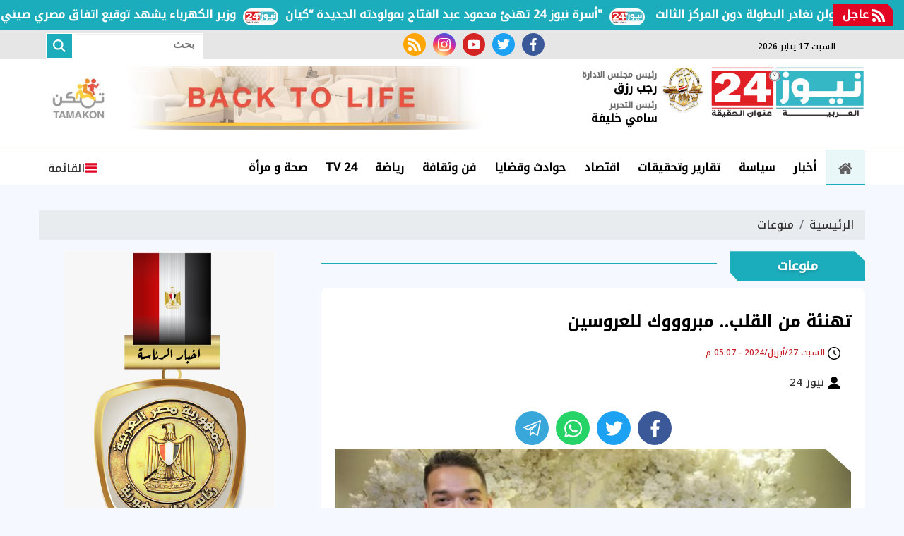

--- FILE ---
content_type: text/html; charset=utf-8
request_url: https://www.egnews24.com/652848
body_size: 14934
content:

 <!DOCTYPE html>
<html dir="rtl" lang="ar-eg">
<!-- 
DEVELOPED BY SYNC 2020 - www.synceg.com
-->
<head><meta http-equiv="Content-Type" content="text/html; charset=utf-8" /><meta http-equiv="X-UA-Compatible" content="IE=edge" /><meta charset="UTF-8">
    

<title>تهنئة من القلب.. مبروووك للعروسين | نيوز 24</title>
<meta name="description" content="فى ليلة من ليالى ألف ليلة وليلة، وفي حفل ساهر و بهيج ووسط الأهل و الأحباب، و على أجمل الألحان و الأصوات" />
<meta itemprop="image" content="https://www.egnews24.com/UploadCache/libfiles/56/5/600x338o/204.jpeg" />
<meta itemprop="name" content="تهنئة من القلب.. مبروووك للعروسين" />
<meta itemprop="description" content="فى ليلة من ليالى ألف ليلة وليلة، وفي حفل ساهر و بهيج ووسط الأهل و الأحباب، و على أجمل الألحان و الأصوات" />

<meta property="og:title" content="تهنئة من القلب.. مبروووك للعروسين | نيوز 24" />
<meta property="og:type" content="article" />
<meta property="og:url" content="https://www.egnews24.com/652848" />
<meta property="og:image" content="https://www.egnews24.com/UploadCache/libfiles/56/5/600x338o/204.jpeg" />
<meta property="og:description" content="فى ليلة من ليالى ألف ليلة وليلة، وفي حفل ساهر و بهيج ووسط الأهل و الأحباب، و على أجمل الألحان و الأصوات" />


<meta property="article:section" content="منوعات" />
<meta property="article:published_time" content="2024-04-27T17:07:35Z" />
<meta property="article:modified_time" content="2024-04-27T17:07:35Z" />
<meta property="og:updated_time" content="2024-04-27T17:07:35Z" />

    <link rel="canonical" href="https://www.egnews24.com/652848" />

    <script type="application/ld+json">
{
  "@context": "https://schema.org",
  "@type": "NewsArticle",
  "mainEntityOfPage": {
    "@type": "WebPage",
    "@id": "https://www.egnews24.com/652848"
  },
  "headline": "تهنئة من القلب.. مبروووك للعروسين",
  "description": "فى ليلة من ليالى ألف ليلة وليلة، وفي حفل ساهر و بهيج ووسط الأهل و الأحباب، و على أجمل الألحان و الأصوات",
  "image": "https://www.egnews24.com/UploadCache/libfiles/56/5/600x338o/204.jpeg",  
           
          "author": {
    "@type": "Organization",
    "name": "نيوز 24"
  },  
        
  "publisher": {
    "@type": "Organization",
    "name": "نيوز 24",
    "logo": {
      "@type": "ImageObject",
 "url": "https://www.egnews24.com//themes/n24/assets/images/logo.png"
    }
  },
  "datePublished": "2024-04-27T17:07:35Z",
  "dateModified": "2024-04-27T17:07:35Z"
}
</script>

  
    <meta name="viewport" content="width=device-width, initial-scale=1.0">
    <link rel="preconnect" href="https://www.google-analytics.com" crossorigin="">
    <link rel="preconnect" href="https://www.googletagmanager.com" crossorigin="">
    <link rel="preconnect" href="https://www.gstatic.com" crossorigin="">
    <link rel="preconnect" href="https://fonts.gstatic.com" crossorigin="">
    <link rel="preconnect" href="https://fonts.googleapis.com" crossorigin="">
    <link rel="preconnect" href="https://www.google.com" crossorigin="">
    <link rel="preconnect" href="https://www.facebook.com" crossorigin="">
    <link rel="preconnect" href="https://www.twitter.com" crossorigin="">
    <link rel="preconnect" href="https://www.youtube.com" crossorigin="">
    <link rel="preconnect" href="https://cdn.fuseplatform.net/" crossorigin="">
    <link rel="preconnect" href="https://cdn.speakol.com/" crossorigin="">
    <link rel="preconnect" href="https://cdnjs.cloudflare.com" crossorigin="">
    
    <link rel="preload stylesheet"
    href="https://fonts.googleapis.com/css2?family=Noto+Kufi+Arabic:wght@300;500&family=Noto+Naskh+Arabic:wght@500&display=swap"
    as="style">
    <link rel="preload stylesheet" href="/themes/n24/assets/css/critical.css?r=1.6.1" as="style">

    <link rel="preload" href="/themes/n24/assets/js/lazysizes.min.js" as="script">
   <link rel="preload stylesheet" href="/themes/n24/assets/css/swiper-bundle.min.css" as="style">
    <link rel="preload" href="/themes/n24/assets/js/swiper-bundle.min.js" as="script">
 

    <link rel="apple-touch-icon" sizes="57x57" href="/themes/n24/assets/images/favicon/apple-icon-57x57.png">
    <link rel="apple-touch-icon" sizes="60x60" href="/themes/n24/assets/images/favicon/apple-icon-60x60.png">
    <link rel="apple-touch-icon" sizes="72x72" href="/themes/n24/assets/images/favicon/apple-icon-72x72.png">
    <link rel="apple-touch-icon" sizes="76x76" href="/themes/n24/assets/images/favicon/apple-icon-76x76.png">
    <link rel="apple-touch-icon" sizes="114x114" href="/themes/n24/assets/images/favicon/apple-icon-114x114.png">
    <link rel="apple-touch-icon" sizes="120x120" href="/themes/n24/assets/images/favicon/apple-icon-120x120.png">
    <link rel="apple-touch-icon" sizes="144x144" href="/themes/n24/assets/images/favicon/apple-icon-144x144.png">
    <link rel="apple-touch-icon" sizes="152x152" href="/themes/n24/assets/images/favicon/apple-icon-152x152.png">
    <link rel="apple-touch-icon" sizes="180x180" href="/themes/n24/assets/images/favicon/apple-icon-180x180.png">
    <link rel="icon" type="image/png" sizes="192x192" href="/themes/n24/assets/images/favicon/android-icon-192x192.png">
    <link rel="icon" type="image/png" sizes="32x32" href="/themes/n24/assets/images/favicon/favicon-32x32.png">
    <link rel="icon" type="image/png" sizes="96x96" href="/themes/n24/assets/images/favicon/favicon-96x96.png">
    <link rel="icon" type="image/png" sizes="16x16" href="/themes/n24/assets/images/favicon/favicon-16x16.png">
    <link rel="manifest" href="/themes/n24/assets/images/favicon/manifest.json?">
    <meta name="msapplication-TileColor" content="#252863">
    <meta name="msapplication-TileImage" content="/themes/n24/assets/images/favicon/ms-icon-144x144.png">
    <meta name="theme-color" content="#21abe2">
    <meta property="og:site_name" content="نيوز 24"/>
<meta property="fb:app_id" content=""/>
    <meta name="twitter:card" content="summary_large_image">
<meta name="twitter:creator" content="@n2424_">
    
        <link rel="stylesheet"   href="https://fonts.googleapis.com/css2?family=Noto+Kufi+Arabic:wght@300;500&family=Noto+Naskh+Arabic:wght@500&display=swap"  >
        <link rel="stylesheet" href="/themes/n24/assets/css/critical.css?1.6.1" media="all">
      
   <script type="text/javascript" src="/themes/n24/assets/js/lazysizes.min.js" async></script>

   

         <link rel="stylesheet" href="/themes/n24/assets/css/swiper-bundle.min.css" media="all" />


    <script type="text/javascript" src="/themes/n24/assets/js/swiper-bundle.min.js"></script>
   

   <style>
       .item-li .txt-cont h3 {
    font-size: 16px !important;
    height: 90px !important;
    line-height: 27px !important;
}
       .btm-mobile-nav {
           display:flex;
           position:fixed;
           bottom:0;
           z-index:333;
           background:#fff;
           height:50px;
           border-top:1px solid #dcdcdc;
           padding: 0 15px;
           width: 100%;
           justify-content:space-around;
            
       }
       .adful, .adfull .cont{
           overflow:hidden;
       }
       .btm-mobile-nav  .btn {

           display:flex;
           flex-direction:column;
           font-size:12px;

       }
              .btm-mobile-nav  .btn .icon{
                  fill:var(--secondary);

              }

       @media(min-width: 429px){


          .btm-mobile-nav {
              display:none;
          }
       }
       .stick .sponser{
           background:transparent;
       }

  .nc-slider-wide.woman .title a h2, .nc-slider-wide.woman .title:before,.nc-slider-wide.woman:after {
           background:deeppink !important;
       }

       /*
       @media(min-width: 320px) and (max-width: 429px){
           header .top {
               display:block;
               background :#fff;
           }
           header .top .container{
               justify-content:center;
           }
           header .top .social , header .top .date {
               display:none !important;
           }

       }
           */
       .navbar .nav-item-mobile a.logo .admin .name{
           line-height:18px !important;
       }
       .navbar .nav-item-mobile.sm a.logo {
               position: relative;
    display: flex;
    align-items: center;
    white-space: nowrap;
    text-align: center;
        justify-content: space-evenly;
    padding: 0;
       } 
   .navbar .nav-item-mobile a.logo .admin {
           margin: 0 5px !important; 
   }
   .navbar .nav-item-mobile a.logo .admin .title{
       font-size:9px; 
       white-space:nowrap !important;
   }
       .nav-item-mobile  a.btn{
           display:none !important;

       } 

           .navbar .nav-item-mobile a.logo {
               display:inline-flex;
               justify-content:space-evenly;
               min-width: 100%;
           }
       /*   
       .nav-item-mobile.lg {
              display:none !important;
          }*/
         .nav-item-mobile.sm {
              display:none;
              white-space:nowrap!important;
          }
       @media(min-width: 430px){
                     .navbar .nav-item-mobile a.logo{
                         min-width:fit-content;
                     }
           /*  .navbar .nav-item-mobile a.logo .admin {
         //  margin: 0 15px !important; 
   }*/
          .nav-item-mobile.lg {
              display:block  !important;
          }  
               .nav-item-mobile.lg .btn {
              display:flex  !important;
          }
           .nav-item-mobile.sm {
              display:none;
          }
       }
       @media (min-width: 1200px){
             .nav-item-mobile.lg{
                 display:none !important;
             }
           header .md .logo-area .logo {
    width: 220px !important;
}
       }

       .nc-slider-wide.woman .swiper-pagination .swiper-pagination-bullet.swiper-pagination-bullet-active{
           background:var(--secondary) !important;
       }  .nc-slider-wide.video .swiper-pagination .swiper-pagination-bullet.swiper-pagination-bullet-active{
           background:#000 !important;
           border-color:#000 !important;
       }

          @media(min-width: 768px){
                .nc-card4 .cont .row .col-lg-6:nth-child(1) .item-card .txt-cont {
           padding-top:2%;
       } 
        
         .nc-card4 .cont .row .col-lg-6:nth-child(1) .item-card .txt-cont h3 , .nc42 .item-li .txt-cont h3 , .nc-def-2 .cont .row .col-lg-6 .item-card  .txt-cont h3{
                font-size: 16px;
    line-height: 30px;
        }
          }
       
       .block .title a:hover h2{
           color:#000 !important;
       }
       @media (min-width: 1600px){
.block .title h2 {
     
    font-size: 99%;
}
}
       @media(max-width: 540px){
              .nc-slider-wide .cont .swiper-slide{
               width: 100% !important;
           }
       }

       @media (min-width: 1300px){
           .nc-slider-wide .cont .swiper-slide{
               width: 290px !important;
           }
.container {
    max-width: 1200px;
    width: calc(100% - 360px);
}
.stick {
    display: block;
}
header .container{
        width: 100% !important;
}
}

       @media (min-width: 1600px) {
.nc-slider-wide .cont .swiper-slide {
    width: 370px !important;
}}


       .article-author a {
               align-items: center;
    display: flex;
 
       }

          .article-author a .name {
              padding-right:20px;
              white-space:nowrap;
          }
   </style>
    
    <style>
        .scroll-wrapper-mobile {
    white-space: nowrap;
 
    float: right;
    position: relative;
    width: 100%;
    overflow-x: auto;
    overflow-y: hidden;
    -webkit-overflow-scrolling: touch;
    -webkit-overflow-style: -ms-autohiding-scrollbar;
    -ms-overflow-style: none;
    scrollbar-width: none;
    margin-bottom:30px;
        padding-bottom: 14px;

            padding-bottom: 14px;
    padding-top: 14px;
    background: linear-gradient(90deg, rgb(0 0 0 / 8%), transparent , rgb(0 0 0 / 7%));
   
}

        .scroll-wrapper-mobile .navbar-nav {
    display: -webkit-flex;
    display: flex;
    -webkit-flex-direction: row;
    flex-direction: row;
    padding-left: 0;
    margin-bottom: 0;
    list-style: none;
    padding: 0;
    margin: 0;
    -webkit-flex-wrap: nowrap;
    flex-wrap: nowrap;
   
}

        .scroll-wrapper-mobile .navbar-nav .nav-item {
    float: right;
    margin: 0;
}


        .scroll-wrapper-mobile .navbar-nav .nav-item .nav-link {
    display: block;
    line-height: 30px;
    color: #000;
    padding: 3px 17px;
    font-weight: 700;
    text-decoration: none!important;
    position: relative;
    white-space: nowrap;

        background: #fff;
    border-radius: 4px;
    border: 1px solid #dcdcdc;
    margin: 0 3px;
    font-size:14px;
}
        .scroll-wrapper-mobile .navbar-nav .nav-item .nav-link:hover{
            background:var(--primary);
            color:#fff;
        }
        @media(min-width: 767px){
           .scroll-wrapper-mobile{
               display:none;
           }
        }

        header .md .logo-area .admin{
            margin-right: 20px;
            white-space :nowrap;
        }
        .navbar .nav-item-mobile a.logo .admin{
            margin-top:0;
        }
        .navbar .nav-item-mobile a.logo .admin .name{
                font-size: 14px;
    margin: 0;
    line-height: 28px;
    white-space:nowrap !important;
        }
        header {
            margin-bottom:20px !important;
        }
        .img-cont .icn-cont{
            top:0 !important;
            left: 0 !important;
            right:auto !important;
            background:transparent !important;
        }
        .img-cont .icn-cont:after{
            content:"";
            position:absolute;
            left:0;
            top:0;
             width: 0; 
  height: 0; 
     border-left: 0px solid transparent;
    border-right: 70px solid transparent;
    border-top: 70px solid var(--secondary);
    z-index: 0;
        }


        .item-card .img-cont .cat{
            min-width: 80px;
        }
         .img-cont .icn-cont .icon {
             position:relative; z-index:2;
             height:34px;
             width: 34px; 
         }
         .item-card .txt-cont {
    background: #fff !important;
    width: 94%;
    margin-right: 3%;
    margin-top: -30px;
    -webkit-clip-path: polygon(0% 0%, 96% 0%, 100% 14%, 100% 100%, 0% 100%, 0% 0%);
    clip-path: polygon(0% 0%, 96% 0%, 100% 14%, 100% 100%, 0% 100%, 0% 0%);
      padding-right: 3%;
    padding-top: 2%;
}
         .item-article .txt-cont h3 {
             height:auto !important;
         }
         .fnav.main{
             display:flex;
             align-items:center;
          flex-wrap: wrap;
justify-content: center;


         }

         .fnav.main  li{
             display:inline-flex;
             padding:2px 5px;

         }
         .fnav.main li a {
             display:flex;
             line-height:22px;
             color:#fff;
         }
         .item-article {
             justify-content: flex-start !important;
         }
         .nc-card4 .item-card .txt-cont{
                 width: 94%;
    margin-right: 3%;
         }
         .item-card .shadow{
            
                filter: drop-shadow(-1px 3px 7px rgba(50, 50, 0, 0.09));
         }

           .nc-slider-wide.woman .swiper-pagination-bullet-active{
             background:#fff;
             border-color:#fff;
         }

           .nc-slider-wide.woman  .item-bg{
               margin-bottom:0 !important;
           }
         .nc-slider-wide.woman .title a h2,.nc-slider-wide.woman .title:before{
                  background: var(--primary);
         }
         .nc-slider-wide.woman::before{
             background:transparent!important;
         }
         .nc-slider-wide.woman .cont{
                 padding-top: 20px;
 
         }
         .nc-slider-wide.woman:after{
     background: var(--primary);
     border-bottom-left-radius:25px;
     border-bottom-right-radius:25px;
     width: 96%; 
     right:2%;
     left:2%;
 }

         .nc-slider-wide.woman .arrows{
                 padding: 0 3%;
         }
        .stick-btm .adfull .cont{
            display:block;
        }

        .nc2 .item-li{
           background:#fff
        }
        .nc2 .item-li .img-cont {
            float:left;
        }
        @media(min-width: 992px){
              .nc-card4 .col-md-6 .col-12 .item-bg .txt-cont h3 {
                      font-size: 16px;
    line-height: 22px;
            
        }
        }

        .menu-nav{
            padding-bottom:0 !important;
        }
      .nav-side-menu {
      
    height: 100% !important ;
 
      }
        .swiper-button-next {
            right: auto !important;
        }

    </style>
    <!-- google analytics placeholder -->

<script>
(function(i,s,o,g,r,a,m){i['GoogleAnalyticsObject']=r;i[r]=i[r]||function(){
(i[r].q=i[r].q||[]).push(arguments)},i[r].l=1*new Date();a=s.createElement(o),
m=s.getElementsByTagName(o)[0];a.async=1;a.src=g;m.parentNode.insertBefore(a,m)
})(window,document,'script','//www.google-analytics.com/analytics.js','ga');

ga('create', 'UA-65858114-1', 'auto');
ga('send', 'pageview');

</script><script async src="https://pagead2.googlesyndication.com/pagead/js/adsbygoogle.js?client=ca-pub-5796126534632616"

     crossorigin="anonymous"></script>
</head>
<body class="rtl">
        

      



<header>
    
       


 


<style>

    .bc .cont a  {
        padding-right: 60px !important;
    }
    
</style>


<div class="bc floating"  >
    <div  style="  display: flex; min-width:100%;    align-items: center;  justify-content: space-between;">
<div class=" title ">
                <svg class="icon">
                    <use xlink:href="/themes/n24/assets/images/icons.svg#rss"></use>
                </svg>
                عاجل
            </div>
        
        <div class="cont">
            <div class="marquee3k" data-speed="1" data-reverse="R To L" data-pausable="true" dir="ltr">
                <div>
                    
 
                    <a href="/679598">
    أسرة نيوز 24 تهنئ محمود عبد الفتاح بمولودته الجديدة “كيان"            
    </a>
     
 
                    <a href="/679595">
    مدرب نيجيريا: مواجهة مصر حاسمة ولن نغادر البطولة دون المركز الثالث            
    </a>
     
 
                    <a href="/679594">
    سبب برودة اليدين والقدمين باستمرار.. ما القصة؟            
    </a>
     
 
                    <a href="/679593">
    مسعد بولس: توافق مع مصر على أهمية الهدنة غير المشروطة في السودان            
    </a>
     
 
                    <a href="/679592">
    وزير الكهرباء يشهد توقيع اتفاق مصري صيني لتوطين صناعة بطاريات تخزين الطاقة            
    </a>
     
 
                </div>

            </div>
        </div>


    </div>
</div>

<script src="/themes/n24/assets/js/marquee3k.min.js"></script>
 
<script>
    Marquee3k.init({
        selector: 'marquee3k', // define a custom classname
    });

    window.onresize = function() {
        Marquee3k.refreshAll();
    };

    function hideBN() {

        var bn = document.getElementById('breaking');

        bn.style.display = 'none';


    }
</script> 


  

       <div class="top">
       <div class="container">
                  <div class="date  ">
                       <svg class="icon">
                                    <use xlink:href="/themes/n24/assets/images/icons.svg#calendar"></use>
                                </svg>
                السبت 17 يناير 2026
            </div>
           
                                 <div class="social">
                <a class="fb" href="https://www.facebook.com/egnews24com/" target="_blank" rel="noreferrer noopener nofollow"
                    title="  تابع    علي فيسبوك">
                    <span class="sr-only">facebook</span>
                    <svg class="icon">
                        <use xlink:href="/themes/n24/assets/images/icons.svg#facebook"></use>
                    </svg>


                </a>
                <a class="tw" href="https://twitter.com/egnews24com" target="_blank" rel="noreferrer noopener nofollow"
                    title="تابع    علي تويتر"><span class="sr-only">twitter</span>
                    <svg class="icon">
                        <use xlink:href="/themes/n24/assets/images/icons.svg#twitter"></use>
                    </svg>
                </a>
                <a class="yt" href="https://www.youtube.com/c/alarabyanews" target="_blank" rel="noreferrer noopener nofollow"
                    title="قناة    علي يوتيوب"><span class="sr-only">youtube</span>

                    <svg class="icon">
                        <use xlink:href="/themes/n24/assets/images/icons.svg#youtube"></use>
                    </svg></a>
                <a class="ins" href="https://www.instagram.com/egnews24com" target="_blank" rel="noreferrer noopener nofollow"
                    title="تابع    علي انستاجرام"><span class="sr-only">instagram</span>
                    <svg class="icon">
                        <use xlink:href="/themes/n24/assets/images/icons.svg#instagram-sketched"></use>
                    </svg></a>
                <a class="rss" href="/rss.aspx" target="_blank" rel="noreferrer noopener nofollow"
                    title="  rss feed "><span class="sr-only">rss feed</span>
                    <svg class="icon">
                        <use xlink:href="/themes/n24/assets/images/icons.svg#rss"></use>
                    </svg></a>
            </div>




                  <div class="search-form">
                        <form action="/search/term" autocomplete="off"">
                            <label for="q" class="sr-only">بحث</label>
                            <input type="search" class="form-control" name="w" placeholder="بحث">
                            <button type="submit" class="search-icn">
                                <svg class="icon">
                                    <use xlink:href="/themes/n24/assets/images/icons.svg#magnifying-glass"></use>
                                </svg>
                            </button>
                        </form>
                    </div>


            </div>
            </div>


    <div class="md">
    <div class="container">
  
            
            <div class="logo-area">

                <a href="/" class="logo" title="نيوز 24" style="position:relative; /*margin-left:50px;*/">
 <img src="/o52.png" width="70" style="position:relative; width: 60px !important; height:auto !important; position:absolute; top:0;left:-68px;" alt=""/>
                     <img   src="/themes/n24/assets/images/logo-new.png"  width="320" height="113"   alt="نيوز 24">
          
                </a>

 <div class="admin" style="    margin-right: 75px;">

                    <div class="item">

                        <div class="title">
                            رئيس مجلس الادارة
                        </div>

                        <div class="name">
                            رجب رزق

                        </div>


                    </div>

                    <div class="item">

                        <div class="title">
                            رئيس التحرير </div>

                        <div class="name">
                            سامي خليفة

                        </div>


                    </div>
                </div>

            </div>
      
        <div class="content-area">
        
                 

<div class="adfull m"><div class="cont">

<a href="https://www.facebook.com/profile.php?id=61551017158499&mibextid=ZbWKwL" target="_blank">
    
        <img  src="/Upload/ads/0/0/33.jpg" width="728"  height="90" alt="ads" loading="lazy" />
    
</a>

</div></div> 


        </div>
    </div>
  </div>
    
      <div id="navbar">
         
       <nav class="navbar">
               <div class="container">
                <div class="nav-item-mobile lg">

                      <a href="#" class="btn btn-primary menu" data-pushbar-target="menu" title="menu"
                        rel="noreferrer noopener">
                        <svg class="icon">
                            <use xlink:href="/themes/n24/assets/images/icons.svg#right-align" />
                        </svg>
                    </a>
 
                    <a href="/" class="logo" title="نيوز 24" style="position:relative;">
                        
                  <div class="admin">

                   

                    <div class="item">

                        <div class="title">
                            رئيس مجلس الادارة </div>

                        <div class="name">
                            رجب رزق

                        </div>


                    </div>
                </div>
                         <img src="/themes/n24/assets/images/logo-new.png" width="168"  height="50" loading="lazy" alt="نيوز 24">
                      
                       
                     
                   <div class="admin">

                   

                    <div class="item">

                        <div class="title">
                            رئيس التحرير </div>

                        <div class="name">
                            سامي خليفة

                        </div>


                    </div>
                </div>

                    </a>


                    <a href="#" class="btn btn-primary search" onclick="openSearch()" title="search"
                        rel="noreferrer noopener">
                        <svg class="icon">
                            <use xlink:href="/themes/n24/assets/images/icons.svg#magnifying-glass" />
                        </svg>
                    </a>
                </div>


                   <div class="nav-item-mobile sm">

                    

                    <a href="/" class="logo" title="نيوز 24" style="position:relative;" data-pushbar-target="menu" title="menu"
                        rel="noreferrer noopener">
                          <svg class="icon">
                            <use xlink:href="/themes/n24/assets/images/icons.svg#right-align" />
                        </svg>
                         <img src="/themes/n24/assets/images/logo-new.png" width="168"  height="50" loading="lazy" alt="نيوز 24">
                          <div class="admin">

                   

                    <div class="item">

                        <div class="title">
                            رئيس مجلس الادارة </div>

                        <div class="name">
                            رجب رزق

                        </div>


                    </div>
                </div>
               
                       
                     
                   <div class="admin">

                   

                    <div class="item">

                        <div class="title">
                            رئيس التحرير </div>

                        <div class="name">
                            سامي خليفة

                        </div>


                    </div>
                </div>

                    </a>


                    
                </div>
                <div class="navbar-collapse">

       <div class="logo-area">
                        <a href="/" class="logo" title="نيوز 24">
     
                            <img src="/themes/n24/assets/images/logo-new.png"  loading="lazy">
                        </a>
 
                    </div>

                  

                       
                    <ul class="navbar-nav">
                        <li class="nav-item ">
                            <a href="/" class="nav-link" title=" نيوز 24 ">
                                <svg class="icon">
                                    <use xlink:href="/themes/n24/assets/images/icons.svg#home" />
                                </svg>
                                 
                            </a>
                        </li>


                      
                        <li class="nav-item">
                            <a class="nav-link" href="/category/19">أخبار</a>
                        </li>
                        
                        <li class="nav-item">
                            <a class="nav-link" href="/category/3">سياسة</a>
                        </li>
                        
                        <li class="nav-item">
                            <a class="nav-link" href="/category/2">تقارير وتحقيقات</a>
                        </li>
                        
                        <li class="nav-item">
                            <a class="nav-link" href="/category/4">اقتصاد</a>
                        </li>
                        
                        <li class="nav-item">
                            <a class="nav-link" href="/category/8">حوادث وقضايا</a>
                        </li>
                        
                        <li class="nav-item">
                            <a class="nav-link" href="/category/9">فن وثقافة</a>
                        </li>
                        
                        <li class="nav-item">
                            <a class="nav-link" href="/category/10">رياضة</a>
                        </li>
                        
                        <li class="nav-item">
                            <a class="nav-link" href="/category/39">TV 24</a>
                        </li>
                        
                        <li class="nav-item">
                            <a class="nav-link" href="/category/42">صحة و مرأة</a>
                        </li>
                        

                     
                        
                    </ul>
                          
                                    
                                                 <a href="#" class="btn btn-primary menu" data-pushbar-target="menu" title="menu"
                                    rel="noreferrer noopener">
                                    <svg class="icon">
                                        <use xlink:href="/themes/n24/assets/images/icons.svg#list" />
                                    </svg>
                                    القائمة
    
    
    
                                </a>


                                                
 

                </div>



                      </div>
               </nav>
   
      </div>

     
</header>

<div class="btm-mobile-nav">
    <a class="btn " href="/">
         <svg class="icon">
                                    <use xlink:href="/themes/n24/assets/images/icons.svg#home" />
                                </svg>
                                الرئيسية

    </a>

     <a href="#" class="btn  " data-pushbar-target="menu" title="menu"
                        rel="noreferrer noopener">
                        <svg class="icon">
                            <use xlink:href="/themes/n24/assets/images/icons.svg#right-align" />
                        </svg>
         القائمة
                    </a>

       <a href="#" class="btn    " onclick="openSearch()" title="search"
                        rel="noreferrer noopener">
                        <svg class="icon">
                            <use xlink:href="/themes/n24/assets/images/icons.svg#magnifying-glass" />
                        </svg>

           البحث
                    </a>


</div>
<div class="scroll-wrapper-mobile">
                    <ul class="navbar-nav">
                        <li class="nav-item  ">
                            <a href="/" class="nav-link" title=" نيوز 24 ">
                                
                                الرئيسية
                            </a>
                        </li>


                         
                        <li class="nav-item">
                            <a class="nav-link" href="/category/19">أخبار</a>
                        </li>
                     

                        
                        <li class="nav-item">
                            <a class="nav-link" href="/category/3">سياسة</a>
                        </li>
                     

                        
                        <li class="nav-item">
                            <a class="nav-link" href="/category/2">تقارير وتحقيقات</a>
                        </li>
                     

                        
                        <li class="nav-item">
                            <a class="nav-link" href="/category/4">اقتصاد</a>
                        </li>
                     

                        
                        <li class="nav-item">
                            <a class="nav-link" href="/category/8">حوادث وقضايا</a>
                        </li>
                     

                        
                        <li class="nav-item">
                            <a class="nav-link" href="/category/9">فن وثقافة</a>
                        </li>
                     

                        
                        <li class="nav-item">
                            <a class="nav-link" href="/category/10">رياضة</a>
                        </li>
                     

                        
                        <li class="nav-item">
                            <a class="nav-link" href="/category/39">TV 24</a>
                        </li>
                     

                        
                        <li class="nav-item">
                            <a class="nav-link" href="/category/42">صحة و مرأة</a>
                        </li>
                     

                        
                        <li class="nav-item">
                            <a class="nav-link" href="/category/6">محافظات</a>
                        </li>
                     

                        
                        <li class="nav-item">
                            <a class="nav-link" href="/category/37">عربي ودولي</a>
                        </li>
                     

                        
                        <li class="nav-item">
                            <a class="nav-link" href="/category/49">مقالات الرأي</a>
                        </li>
                     

                        
                        <li class="nav-item">
                            <a class="nav-link" href="/category/41">منوعات</a>
                        </li>
                     

                        
                       
                    </ul>
                            </div>



<div class="container">
 
<div class="searchInline" id="searchInline" >
    <form id="search-form" action="/search/term" autocomplete="off">
        <label for="search"> البحث</label>
        <input type="search" id="search" name="w" value="" aria-label="search" placeholder="  إكتب كلمة البحث هنا" />
        <div class="btns">
            <button type="submit" class="btn btn-primary" aria-label="search"> <svg class="icon">
                    <use xlink:href="/themes/n24/assets/images/icons.svg#magnifying-glass"></use>
                </svg> </button>
            <button type="button" class="btn cls btn-primary" aria-label="close search" onclick="closeSearch()"> <svg
                    class="icon">
                    <use xlink:href="/themes/n24/assets/images/icons.svg#cancel"></use>
                </svg></button>
        </div>
    </form>

</div>




 </div>




<div class="container">

    <div class="sponser-cont" style="float: right; width:100%; z-index: 33;">
        <div class="stick stick-r" style="height: 0;" >
            <div class="sponser right  " id="stick-r" data-margin-top="60px">  
              

            </div>
        </div>
        <div class="stick stick-l" style="height: 0;">
            <div class="sponser left  " id="stick-l" data-margin-top="60px">
                 
 

            </div>
        </div>



    </div>
</div>





    
   
  


   


    
     


  


   
   
    




 <link rel="preload" href="/themes/n24/assets/css/article.css?r=1.4" as="style">
    <link rel="stylesheet" href="/themes/n24/assets/css/article.css?r=1.4" media="all">

<style>


       .news-post  figure.image{
        height:auto !important;
        padding-top: 0 !important;
        float:right;
    }

         .news-post     figure.image figcaption {
               background: #ffffffed !important;
    font-size: 14px !important;
    padding: 0 10px!important;
    text-align: center !important;
       }
      .news-post   figure.image img{
        position:relative;
        float: right;
        width: 100% !important;
        height:auto !important;

    }
    .news-post .paragraph-list, .news-post .paragraph-list *{
        font-family:'noto kufi arabic' !important;
        font-weight:normal !important;
    }
    .news-post {
        background:transparent;
    }
    .news-post .writer
    {
        font-size:15px;
    }
    .news-post .cont {
        background:#fff;
        margin-top:10px;
        padding-top:30px !important; 

    }
    .news-post .related-inline .item-li .txt-cont h3 {
        color:#000 !important;
    }
     article.cont h1 {
         line-height: 36px;
         }
 article.cont .main-img {
 
         clip-path: polygon(0% 0%,95% 0%,100% 8%,100% 100%,4% 100%,0% 92%);
     background:#f2f2f2;
     margin-bottom:30px;
 } article.cont   figure.main-img figcaption{
       left:auto !important;
       right:0 !important;
   }
 .paragraph-list p a {
    color: #c12b25;
 }
   figure.table {
       max-width:100%;
       overflow-x: auto;
   }
        .paragraph-list table {
            width:100%;
    }

    .paragraph-list table , .paragraph-list table td {
        border:1px solid #808080 !important;
        border-spacing:0px  ;
    }
    .a280 .adfull .cont {
        min-height:280px;
    }
     .paragraph-list{
         max-width: 100%;
         overflow:hidden;
     }
   .paragraph-list p a  {
       max-width:100%;
     text-overflow: ellipsis;
     overflow:hidden;
    }
      figure.image {
             text-align: center;
    height: 0;
    width: 100%;
    position: relative;

    padding-top:70%;
         }
         figure.image figcaption{
             position:absolute;
             bottom:0;
             background:#f4f4f4;
             width: 100%;
             right:0;
             text-align:center;
         }
        figure.image img{
                text-align: center;
    object-fit: contain;
    object-position: center;
    position: absolute;
    width: 100%;
    height: 100%;
    left: 0;
    top:0;
        }
    div.media {
        float: right;
    width: 100%;
    position: relative;
    text-align:center;
        height:70%;

        padding-top:70%;
        margin-bottom:30px
    }

    div.media > div.media{
        position:absolute;
        top:0;
        width:100%;
        height:100%;
        left:0;
        right:0;
        float: none;
         padding-top: 56.25%;
         margin-bottom:0;
 
    }


    figure {
 
    margin-block-start: 0;
    margin-block-end: 0;
    margin-inline-start: 0;
    margin-inline-end: 0;
    }
    /*div.media iframe {
    width: 100%;
    height: 100%;
    position: absolute;
    left: 0px;
    top: 0px;
    overflow: hidden;

}*/

        .raw-html-embed {
            max-width:100%;
           overflow:hidden;
           text-align:center;
        }
    .raw-html-embed 
        .fb-post{

                padding-bottom:0 !important;
                text-align:center;
                float: right;
                width: 100%;
    }
         .raw-html-embed .filesfm__embed_player__container{
             padding-bottom: initial !important;
         }

     .raw-html-embed  .fb-post span {
         max-width:100% !important;
      }

      .raw-html-embed 
        .fb-post iframe{
          max-width: 100% !important;
      }
  

   
   figure.media .embed-wrap{
           position: absolute;
    width: 100%;
    height: 100%;
    margin: 0;
    padding: 0;
    top: 0;
    left: 0;
    max-width: 100%;
    float: none;
   }
    
    .paragraph-list p > img {
        height:auto !important;
    }
    .paragraph-list .embed-wrap .play-button {
            bottom: 20px;
    right: 20px;
    left:auto;
    top:auto;
    }


  
    .post-cont{
            display: flex;
    flex-wrap: wrap;
    }
        .post h2 {
            width:100%;

        }
           
   .yt-embed {
        position:relative;
        height:0;
      padding-top:56.4%;
        width:100%;
    } 
    figure {
        text-align:center;

    }

    .media iframe{
        max-width:100%;
        display:inline-block;
    }

   .post-cont iframe {
             align-self:center;
        justify-self:center;
       
   }

    figure img {
        text-align: center;
    }.news-post .related-inline .item-li{
         margin:0;
         margin-bottom: 15px !important;
         width: 100% !important;
     }

     .paragraph-list .raw-html-embed > .related-inline {
         padding: 10px 0 !important;
     }

    @media(min-width: 768px){
        .post img, .post-cont img {
            min-width: 100% !important;
            max-width: 100% !important;
        }
    }
    .post  img ,   .post-cont img{
        max-width: 100%;
        height:auto;
        display:inline-block;
        align-self:center;
        justify-self:center;

    }
    .raw-html-embed iframe{
       
    }


    
     .raw-html-embed > div {
       
     }

        .raw-html-embed > div.twitter-tweet {
               padding-bottom:5px !important;
        }
     .raw-html-embed > .related-inline{
         padding-bottom:5px !important;


    }
    .news-article .title {
        text-align:right !important;
    }
    article.cont figure.img-inline img {
        object-fit: initial !important;
    }

    article.cont figure.img-inline {
        padding-bottom:0 !important;
    }

     .img-inline img {
         height: auto !important;
     }
    

     .keywords{
         background:#fff;
         border-top:1px solid #dcdcdc;
     }
    .keywords a {
        text-overflow:ellipsis;
        white-space: pre-wrap;

        border-top-right-radius:15px;
        border-bottom-left-radius:15px;
  margin:5px;
  color:var(--primary);
        border-color:var(--primary) !important;
        
    }
        .keywords a:hover{
            color:#fff;
            background:var(--primary) ;
        }
    .paragraph-list h2 ,    .paragraph-list h3{
       color: var(--primary) !important;
    }

#sp-wi-7319 .sp-desktop 
       .ad-img-container {
        width: 350px !important;
    }

 
    article.cont figure.main-img{
        padding-bottom:0 !important;
}
     .paragraph-list .item-li .img-cont img {
     height: 100% !important;
 }
    .paragraph-list  .row {
        max-width:none !important;
    }
    @media (min-width: 992px){
.news-post .paragraph-list {
    width: 100% !important;
 
}
}
    
             .toc {
                 float: right;
                 
                 border-radius:24px;
padding:15px;

border: 1px solid #dcdcdc;
margin-bottom:30px;
width:90%;
margin-right:5%;
             }

             .toc h2 {
                 width: 100%;
           font-size:1.4rem;
                 border-bottom:1px solid #dcdcdc;
                 padding:0 !important;
             }

           /*  .btn-primary {
                 background: #76b83f;
                 color:#fff;
                 border-radius:4px;
                 border:1px solid  #76b83f;

             }

              .btn-primary:hover{
                  background:#fff;
                  color:#000;
              }
*/
              html {
  scroll-behavior: smooth;
}

              .paragraph-list h2[id]{
                 padding-top:60px;
              }
</style>
<main>
 <div id="fb-root"></div>
 

 
<div class="container">
    
    <nav aria-label="breadcrumb">
                        <ol class="breadcrumb">
                            <li class="breadcrumb-item"><a href="https://www.egnews24.com/" title="نيوز 24" >الرئيسية</a></li>
                            <li class="breadcrumb-item active" aria-current="page"><a href="https://www.egnews24.com/category/41" title="منوعات">منوعات</a></li>
                         
                        </ol>
                    </nav>


  
<div class="row">


    <div class="col-lg-8  ">
   <div class="block news-post">
    


  
       
 
               
       <div class="title">
           <a    href="/category/41" class="cat-name2" title="منوعات"><h2>
 
    منوعات</h2></a>  
       </div>
 

                
       <article  class="cont">
              




    

   
<h1>تهنئة من القلب.. مبروووك للعروسين</h1> 

            


           <style>
               article.cont .info {
    display: flex;
    justify-content: space-between;
    font-size: 12px;
    line-height: 2;
    flex-wrap: wrap;
    margin-bottom: 20px;
    padding: 0 15px;
    border-radius: 10px;
}
           </style>



           <div class="info">
        
           
    <time>  <svg class="icon">
                                        <use xlink:href="/themes/n24/assets/images/icons.svg#clock"></use>
                                    </svg> السبت 27/أبريل/2024 - 05:07 م 
                                        <span style="display:none"> 4/27/2024 5:07:35 PM </span>

                                    </time>


                  
                       <div class="writer" rel="author">
                           

 <a href="/writer/1137" title="نيوز 24">
        
           <svg class="icon">
                <use xlink:href="/themes/n24/assets/images/icons.svg#user"></use>
             </svg>

        نيوز 24</a>

                           

                                    


                                </div>
                      
           </div>


         
                  <div class="publish">
                        
                       



                      <div class="share-top">

             
                            
                        <div class="post-share social-share social">
                          
                            <button type="button" class="mobile-native  share-native" aria-label="mobile native share-native">
                                <svg class="icon">
                                    <use xlink:href="/themes/n24/assets/images/icons.svg#share-button" />
                                </svg>


                                 


                            </button>


                            <a class="fb fbshare" target="_blank" href="" rel="noreferrer noopener nofollow" title="facebook share">
                                <svg class="icon">
                                    <use xlink:href="/themes/n24/assets/images/icons.svg#facebook" />
                                </svg>
                            </a>
                            <a class="tw twshare"
                               rel="noreferrer noopener nofollow"href=""  title="twitter share" target="_blank">
                                <svg class="icon">
                                    <use xlink:href="/themes/n24/assets/images/icons.svg#twitter" />
                                </svg>
                            </a>

                            <a class="ws whatsapp"
                               rel="noreferrer noopener nofollow"  href="" title="whatsapp share">
                                <svg class="icon">
                                    <use xlink:href="/themes/n24/assets/images/icons.svg#whatsapp" />
                                </svg>
                            </a>
                           
                            <a class="te telegram"
                   rel="noreferrer noopener nofollow" title="email share" target="_blank">
                    <svg class="icon">
                        <use xlink:href="/themes/n24/assets/images/icons.svg#telegram" />
                    </svg>
                </a> 
                        





                        </div>
           </div>

                  </div>


  
                     
                    

               
<figure class="main-img">
<img class="lazyload" src="/themes/n24/assets/images/no.jpg"  srcset="
    /UploadCache/libfiles/56/5/400x225o/204.jpeg 320w,
    /UploadCache/libfiles/56/5/600x338o/204.jpeg 720w,
 "    sizes="100vw"  alt="جانب من الحدث"/> 
<figcaption class="brief">
جانب من الحدث
</figcaption>
</figure>
 

           <div class="a280">

         
  </div>
           



           




<div class="paragraph-list">

 
    

 
      
     


                               
<p>فى ليلة من ليالى ألف ليلة وليلة، وفي حفل ساهر و بهيج ووسط الأهل و الأحباب، و على أجمل الألحان و الأصوات إحتفل الأستاذ محمد صبحي بحفل خطوبته على مريم حسني، &nbsp;وذلك فى حفل عائلي ، بحضور الأهل والأصدقاء والأحباب جاءوا لتهنئة العروسين</p><figure class="image"><img src="/Upload/libfiles/56/5/202.jpeg"></figure><p>وبهذه المناسبة يتقدم الكاتب الصحفي &nbsp;رجب رزق، رئيس مجلس إدارة بوابة “نيوز24” &nbsp;بأجمل أيات التهنئة للعروسين، <span style="background-color:rgb(255,255,255);color:rgb(0,0,0);">مع الأمنيات بحياة سعيدة</span></p><figure class="image"><img src="/Upload/libfiles/56/5/203.jpeg"></figure><figure class="image"><img src="/Upload/libfiles/56/5/199.jpeg"></figure><figure class="image"><img src="/Upload/libfiles/56/5/201.jpeg"></figure><figure class="image"><img src="/Upload/libfiles/56/5/200.jpeg"></figure><p>.</p>



    </div>


     <div  style="float: right;
width: 100%;margin:20px 0;   background:#f2f2f2; display:flex; justify-content:space-between;">
           

</div>
  

          <div class="share-top">
                
                         <div class="share-top">

             
                            
                        <div class="post-share social-share social">
                          
                            <button type="button" class="mobile-native  share-native" aria-label="mobile native share-native">
                                <svg class="icon">
                                    <use xlink:href="/themes/n24/assets/images/icons.svg#share-button" />
                                </svg>


                                 


                            </button>


                            <a class="fb fbshare" target="_blank" href="" rel="noreferrer noopener nofollow" title="facebook share">
                                <svg class="icon">
                                    <use xlink:href="/themes/n24/assets/images/icons.svg#facebook" />
                                </svg>
                            </a>
                            <a class="tw twshare"
                               rel="noreferrer noopener nofollow"href=""  title="twitter share" target="_blank">
                                <svg class="icon">
                                    <use xlink:href="/themes/n24/assets/images/icons.svg#twitter" />
                                </svg>
                            </a>

                            <a class="ws whatsapp"
                               rel="noreferrer noopener nofollow"  href="" title="whatsapp share">
                                <svg class="icon">
                                    <use xlink:href="/themes/n24/assets/images/icons.svg#whatsapp" />
                                </svg>
                            </a>
                          
                            <a class="te telegram"
                   rel="noreferrer noopener nofollow" title="email share" target="_blank">
                    <svg class="icon">
                        <use xlink:href="/themes/n24/assets/images/icons.svg#telegram" />
                    </svg>
                </a> 
                        





                        </div>
           </div>
           </div> 
           



                            
 
<div class="keywords">
    

</div>


        
    </article>
        </div>
 
   
   





            
            

        </div>

    <div class="col-lg-4  ">
               

<div class="adfull m"><div class="cont">

<a href="/category/89" target="_blank">
    
        <img  src="/Upload/ads/0/0/51.jpg" width="300"  height="600" alt="ads" loading="lazy" />
    
</a>

</div></div>









   
                     




<div class="block   nc-col topread ">


    <div class="title">
        <a href="/" title="">
             <h2> 
                            الأكثر قراءة</h2> 
      </a>
    </div>
            
        
                  
                  <div class="cont">
                     
                           
         
                     
                      <div class="row">
                                 
                      </div> 
                     
                     
                  </div>
                  
                  
                  
                
            
            
         </div>




  


<div class="block articels-col"  >
            <div class="title">
               
               <a  href="/category/49" title="مقالات الرأي">
                  <h2>
                  مقالات الرأي
                  
                  </h2>
                  
               </a>
               
            </div>
            
            <div class="cont">

                
                        <div class="item-article  ">
                                     <a href="/679408">
                                    <div class="img-cont">
                                      <img  class="lazyload" src="/themes/n24/assets/images/no.jpg" data-src="/UploadCache/photo/writers/0/1/160x170o/206.jpg" alt="" title=""> 
                                    </div>
                             <div class="writer">عبد العليم مبارك     </div>

                                    <div class="txt-cont">
                                        <h3> ‏ثورة المحتوى الرقمي عندما يصبح الإبداع صناعة  </h3>
                                </div>
                                                </a>
                        </div>

 
                
                        <div class="item-article  ">
                                     <a href="/679376">
                                    <div class="img-cont">
                                      <img  class="lazyload" src="/themes/n24/assets/images/no.jpg" data-src="/UploadCache/photo/writers/0/1/160x170o/145.jpg" alt="" title=""> 
                                    </div>
                             <div class="writer">سامي خليفة    </div>

                                    <div class="txt-cont">
                                        <h3> بعد سقوط الحصانة.. موجة ملفات مؤجلة تُفتح في وجه النواب السابقين  </h3>
                                </div>
                                                </a>
                        </div>

 
                
                        <div class="item-article  ">
                                     <a href="/679313">
                                    <div class="img-cont">
                                      <img  class="lazyload" src="/themes/n24/assets/images/no.jpg" data-src="/UploadCache/photo/writers/0/1/160x170o/145.jpg" alt="" title=""> 
                                    </div>
                             <div class="writer">سامي خليفة    </div>

                                    <div class="txt-cont">
                                        <h3> إطلاق نار وشروع في القتل.. واقعة كابتن ديزل تفتح ملف مكاتب البلطجة  </h3>
                                </div>
                                                </a>
                        </div>

 
                
                        <div class="item-article  ">
                                     <a href="/679020">
                                    <div class="img-cont">
                                      <img  class="lazyload" src="/themes/n24/assets/images/no.jpg" data-src="/UploadCache/photo/writers/0/1/160x170o/145.jpg" alt="" title=""> 
                                    </div>
                             <div class="writer">سامي خليفة    </div>

                                    <div class="txt-cont">
                                        <h3> واقعة شندي يحيى.. حين تُصفَع كرامة العامل وتُختبر هيبة القانون  </h3>
                                </div>
                                                </a>
                        </div>

 
                

                 
</div>
 
 

</div>


 





    </div>





</div>
</div>
</main>
<script>
    document.addEventListener('DOMContentLoaded', function () {
        var urls = document.querySelectorAll('.paragraph-list a');

        for (var i = 0; i < urls.length; i++) {

            urls[i].setAttribute('target', '_blank');
        }

    });
</script>

<script>
    var url = "https://www.egnews24.com/652848";
    var title = "تهنئة من القلب.. مبروووك للعروسين";
    var desc = '';

    var fbBtn = document.getElementsByClassName("fbshare");
    var twBtn = document.getElementsByClassName("twshare");
    var waBtn = document.getElementsByClassName("whatsapp");
    var tgBtn = document.getElementsByClassName("telegram");
    var vibBtn = document.getElementsByClassName("viber");
    var mailBtn = document.getElementsByClassName("mail");

    for (var i = 0; i < fbBtn.length; i++) {
        fbBtn[i].href = "https://www.facebook.com/sharer/sharer.php?u=" + url;
    }

    for (var i = 0; i < twBtn.length; i++) {
        twBtn[i].href = 'https://twitter.com/intent/tweet?text=' + title + url;
    }

    for (var i = 0; i < waBtn.length; i++) {
        waBtn[i].href = "whatsapp://send?text=" + title + " " + url;
    }

    for (var i = 0; i < tgBtn.length; i++) {
        tgBtn[i].href = "https://telegram.me/share/url?url=" + url + "&text=" + title;
    }

    for (var i = 0; i < vibBtn.length; i++) {
        vibBtn[i].href = "viber://forward?text=" + title + " " + url;
    }

    for (var i = 0; i < mailBtn.length; i++) {
        mailBtn[i].href = 'mailto:?body=' + encodeURIComponent(url) + '%0A%0A' + encodeURIComponent(desc) +
            '&subject=' + encodeURIComponent(title) + '';
    }

    var NativeShareBtn = document.getElementsByClassName("share-native");
    for (var i = 0; i < NativeShareBtn.length; i++) {
        NativeShareBtn[i].addEventListener('click', function () {

            if (typeof navigator.share === 'undefined') {
                log("No share API available!");
            } else {
                navigator.share({
                    title: '' + title + '',
                    url: '' + url + '',
                    text: '' + desc + ''
                })

                    .then(function () {
                        log("Share success!");
                    })
                    .catch(function () {
                        log("Share failure!");
                    });
            }
        });



    }
</script>

<script type="text/javascript">
    replaceOembeds();

    function replaceOembeds() {
        var allEmbeds = document.getElementsByTagName("OEMBED");

        while (allEmbeds.length != 0) {
            replaceOembedWithHtml(allEmbeds[0], extractLinkFromOembed(allEmbeds[0]));
            allEmbeds = document.getElementsByTagName("OEMBED");
        }

        runYoutubeLazyLoad();
        loadfbApi();
    }

    function replaceOembedWithHtml(element, sourceData) {
        if (sourceData.source.toLowerCase() === "youtube") {
            var html = '<div class="yt-embed"><div class="embed-wrap">' +
                '<div class="embed-container">' +
                '<div class="youtube" data-embed="' + sourceData.id + '">' +
                '<div class="play-button"> ' +
                '<svg class="icon"><use xlink:href="/themes/n24/assets/images/icons.svg#youtube"></use></svg>' +
                '</div>' +
                '</div></div></div></div>';

            replaceElementWithHtml(element, html);
        } else if (sourceData.source.toLowerCase() === "instagram") {
            var html = '<div class="instagram-embed"><iframe class="lazyload" width="320" height="440" data-src="https://instagram.com/p/' + sourceData.id + '/embed" frameborder="0"></iframe></div>';

            replaceElementWithHtml(element, html);
        } else if (sourceData.source.toLowerCase() === "twitter") {
            var html = '<div class="tw-embed"><iframe border=0 frameborder=0 height=250 width=550 src="https://twitframe.com/show?url=' + encodeURI(sourceData.url) + '"></iframe></div>';
            replaceElementWithHtml(element, html);
        } else if (sourceData.source.toLowerCase() === "facebook") {
            var html = '<div class="fb-embed"><div class="fb-video" data-href="' + sourceData.url + '" data-width="500" data-allowfullscreen="true" data-autoplay="true" data-show-captions="true"></div></div>'
            replaceElementWithHtml(element, html);
        } else {
            replaceElementWithHtml(element, "");
        }

    }

    function extractLinkFromOembed(element) {
        return getUrlSource(element.getAttribute("url"));
    }

    function getUrlSource(url) {
        var ytRegex = /http(?:s?):\/\/(?:www\.)?youtu(?:be\.com\/watch\?v=|\.be\/)([\w\-\_]*)(&(amp;)?‌​[\w\?‌​=]*)?/;
        var instaRegex = /(https?:\/\/www\.)?instagram\.com(\/p\/(\w+)\/?)/;
        var twitterRegex = /twitter\.com\/.*\/status(?:es)?\/([^\/\?]+)/;
        var fbRegex = /^https?:\/\/www\.facebook\.com.*\/(video(s)?|watch|story|posts)(\.php?|\/).+$/;

        if (ytRegex.test(url)) {
            return {
                source: "Youtube",
                url: url,
                id: ytRegex.exec(url)[1]
            };
        }

        if (instaRegex.test(url)) {
            return {
                source: "Instagram",
                url: url,
                id: instaRegex.exec(url)[3]
            };
        }

        if (twitterRegex.test(url)) {
            return {
                source: "Twitter",
                url: url,
                id: twitterRegex.exec(url)[1]
            };
        }

        if (fbRegex.test(url)) {
            return {
                source: "Facebook",
                url: url,
                id: fbRegex.exec(url)[1]
            };
          
        }

        return {
            source: "Unknown",
            url: url,
            id: ""
        };
    }

    function replaceElementWithHtml(element, html) {
        var str = html;
        var Obj = element; //any element to be fully replaced
        if (Obj.outerHTML) { //if outerHTML is supported
            Obj.outerHTML = str; ///it's simple replacement of whole element with contents of str var
        } else { //if outerHTML is not supported, there is a weird but crossbrowsered trick
            var tmpObj = document.createElement("div");
            tmpObj.innerHTML = '<!--THIS DATA SHOULD BE REPLACED-->';
            ObjParent = Obj.parentNode; //Okey, element should be parented
            ObjParent.replaceChild(tmpObj, Obj); //here we placing our temporary data instead of our target, so we can find it then and replace it into whatever we want to replace to
            ObjParent.innerHTML = ObjParent.innerHTML.replace('<div><!--THIS DATA SHOULD BE REPLACED--></div>', str);
        }
    }
    function loadfbApi() {
        var js = document.createElement('script');
        js.src =
            'https://connect.facebook.net/en_US/sdk.js#xfbml=1&version=v3.2';
        document.body.appendChild(js);
    }
    function runYoutubeLazyLoad() {
        /// youtube lazyload
        var youtube = document.querySelectorAll(".youtube");

        for (var i = 0; i < youtube.length; i++) {

            var source = "https://img.youtube.com/vi/" + youtube[i].dataset.embed +
                "/0.jpg";

            var image = new Image();
            image.src = "/themes/n24/assets/images/no.jpg";
            image.classList.add('lazyload');
            image.setAttribute("data-src", source);
            image.setAttribute("alt", "youtube");
            image.addEventListener("load", function () {
                youtube[i].appendChild(image);
            }(i));

            youtube[i].addEventListener("click", function () {

                var iframe = document.createElement("iframe");

                iframe.setAttribute("frameborder", "0");
                iframe.setAttribute("allowfullscreen", "");
                iframe.setAttribute("src", "https://www.youtube.com/embed/" + this.dataset
                    .embed + "?rel=0&showinfo=0&autoplay=1");

                this.innerHTML = "";
                this.appendChild(iframe);
            });
        };
    }
</script>

<script>
 

    /*
    window.onscroll = function () {
        var rect = document.getElementById('comments').getBoundingClientRect();
        if (rect.top < window.innerHeight) {
            loadAPI();
            window.onscroll = null;
        }
    }
    */
</script>



        








 
    
   <script>


     function swiperAutoWidth(name, className, nxtClass, prvClass) {
         var name = new Swiper(className, {
             slidesPerView: "auto",
             spaceBetween: 20,
             loop: true,
             loopFillGroupWithBlank: true,
             // init: false,
             autoplay: {
                 delay: 6500,
                 disableOnInteraction: false,
             },
             pagination: {
                 el: '.swiper-pagination',
                 clickable: true,

             },

             navigation: {
                 nextEl: nxtClass,
                 prevEl: prvClass,
             },

         });
     }
   </script>
     
        



<footer>
       <div class="up">
            <a href="#top" class="btp" rel="noreferrer noopener nofollow"><svg class="icon">
                    <use xlink:href="images/icons.svg#back"></use>
                </svg></a>

        </div> 
    
    <div  class="container" >
    <div  class="top" >


        <div class="logo-area"><a href="/" class="logo" title="">
   
     <img src="/themes/n24/assets/images/logo-new.png" width="236" height="70" loading="lazy" alt="نيوز 24">
</a>


            


            
        </div>
        
    
  <div class="follow">
            
            <div class="social">
                <a class="fb" href="https://www.facebook.com/egnews24com/" target="_blank" rel="noreferrer noopener nofollow"
                    title="  تابع    علي فيسبوك">
                    <span class="sr-only">facebook</span>
                    <svg class="icon">
                        <use xlink:href="/themes/n24/assets/images/icons.svg#facebook"></use>
                    </svg>


                </a>
                <a class="tw" href="https://twitter.com/egnews24com" target="_blank" rel="noreferrer noopener nofollow"
                    title="تابع    علي تويتر"><span class="sr-only">twitter</span>
                    <svg class="icon">
                        <use xlink:href="/themes/n24/assets/images/icons.svg#twitter"></use>
                    </svg>

                </a>
                <a class="yt" href="https://www.youtube.com/c/alarabyanews" target="_blank" rel="noreferrer noopener nofollow"
                    title="قناة    علي يوتيوب"><span class="sr-only">youtube</span>

                    <svg class="icon">
                        <use xlink:href="/themes/n24/assets/images/icons.svg#youtube"></use>
                    </svg></a>
                <a class="ins" href="https://www.instagram.com/egnews24com" target="_blank" rel="noreferrer noopener nofollow"
                    title="تابع    علي انستاجرام"><span class="sr-only">instagram</span>
                    <svg class="icon">
                        <use xlink:href="/themes/n24/assets/images/icons.svg#instagram-sketched"></use>
                    </svg></a>
                <a class="rss" href="/rss.aspx" target="_blank" rel="noreferrer noopener nofollow"
                    title=" n24 24 .news rss feed "><span class="sr-only">rss feed</span>
                    <svg class="icon">
                        <use xlink:href="/themes/n24/assets/images/icons.svg#rss"></use>
                    </svg></a>
            </div>
        </div>
 

    </div>

    <div class="md">
        
         

<ul class="fnav main">
    
    <li>
    <a class="menu-no-sub" href="/category/19">أخبار</a>
        </li>
        
    <li>
    <a class="menu-no-sub" href="/category/3">سياسة</a>
        </li>
        
    <li>
    <a class="menu-no-sub" href="/category/2">تقارير وتحقيقات</a>
        </li>
        
    <li>
    <a class="menu-no-sub" href="/category/4">اقتصاد</a>
        </li>
        
    <li>
    <a class="menu-no-sub" href="/category/8">حوادث وقضايا</a>
        </li>
        
    <li>
    <a class="menu-no-sub" href="/category/9">فن وثقافة</a>
        </li>
        
    <li>
    <a class="menu-no-sub" href="/category/10">رياضة</a>
        </li>
        
    <li>
    <a class="menu-no-sub" href="/category/39">TV 24</a>
        </li>
        
    <li>
    <a class="menu-no-sub" href="/category/42">صحة و مرأة</a>
        </li>
        
    <li>
    <a class="menu-no-sub" href="/category/6">محافظات</a>
        </li>
        
    <li>
    <a class="menu-no-sub" href="/category/37">عربي ودولي</a>
        </li>
        
    <li>
    <a class="menu-no-sub" href="/category/49">مقالات الرأي</a>
        </li>
        
    <li>
    <a class="menu-no-sub" href="/category/41">منوعات</a>
        </li>
        
</ul>

        <div class=" fnav fcontact">
     
                    <a href="/19134" title="من نحن"> من نحن </a>  - 

                    <a href="/153516" title="إتصل بنا"> إتصل بنا </a>  - 
                             <a href="/153516" title="أعلن معنا"> أعلن معنا </a>  - 
                    <a href="/19133" title="حول نيوز 24"> حول نيوز 24 </a>  
       

                


                </div>
    </div>   

                  </div>
    <div class="copy">
<div class="container">
© 2022 نيوز 24.org All Rights Reserved. |<a href="https://synceg.com" title="sync solutions" target="_blank" rel="noreferrer noopener"> <img src="/themes/n24/assets/images/sync.svg" width="80" height="21" loading="lazy" alt="sync solutions">
</a>
</div>
</div>
    </footer>


<!-- side-nav-->
<div class="menu-nav" data-pushbar-id="menu" data-pushbar-direction="right" style="right: 0;
    transform: translateZ(0) translateX(100%);">

    <div class="nav-side-menu">
        <div class="brand">
            <a href="/" class="logo" title="نيوز 24"><img src="/themes/n24/assets/images/logo-new.png" width="101" height="30" alt="نيوز 24" loading="lazy"></a>
            <button type="button" aria-label="close" class="close" data-pushbar-close>
                <svg class="icon">
                    <use xlink:href="/themes/n24/assets/images/icons.svg#cancel"></use>
                </svg>
            </button>
        </div>
 
        <div class="menu-list" style="height: calc(100% - 110);">
           
            <ul class="nav flex-column" style="margin:0;">

                <li class="nav-item">
                            <a class="nav-link" href="/" title="نيوز 24"> الرئيسية</a>
                        </li>
                         
                        <li class="nav-item">
                            <a class="nav-link" href="/category/19">أخبار</a>
                        </li>
                        
                        <li class="nav-item">
                            <a class="nav-link" href="/category/3">سياسة</a>
                        </li>
                        
                        <li class="nav-item">
                            <a class="nav-link" href="/category/2">تقارير وتحقيقات</a>
                        </li>
                        
                        <li class="nav-item">
                            <a class="nav-link" href="/category/4">اقتصاد</a>
                        </li>
                        
                        <li class="nav-item">
                            <a class="nav-link" href="/category/8">حوادث وقضايا</a>
                        </li>
                        
                        <li class="nav-item">
                            <a class="nav-link" href="/category/9">فن وثقافة</a>
                        </li>
                        
                        <li class="nav-item">
                            <a class="nav-link" href="/category/10">رياضة</a>
                        </li>
                        
                        <li class="nav-item">
                            <a class="nav-link" href="/category/39">TV 24</a>
                        </li>
                        
                        <li class="nav-item">
                            <a class="nav-link" href="/category/42">صحة و مرأة</a>
                        </li>
                        
                        <li class="nav-item">
                            <a class="nav-link" href="/category/6">محافظات</a>
                        </li>
                        
                        <li class="nav-item">
                            <a class="nav-link" href="/category/37">عربي ودولي</a>
                        </li>
                        
                        <li class="nav-item">
                            <a class="nav-link" href="/category/49">مقالات الرأي</a>
                        </li>
                        
                        <li class="nav-item">
                            <a class="nav-link" href="/category/41">منوعات</a>
                        </li>
                        



                </ul>



</div>

         <div class="social">
                <a class="fb" href="https://www.facebook.com/egnews24com/" target="_blank" rel="noreferrer noopener nofollow"
                    title="  تابع    علي فيسبوك">
                    <span class="sr-only">facebook</span>
                    <svg class="icon">
                        <use xlink:href="/themes/n24/assets/images/icons.svg#facebook"></use>
                    </svg>


                </a>
                <a class="tw" href="https://twitter.com/egnews24com" target="_blank" rel="noreferrer noopener nofollow"
                    title="تابع    علي تويتر"><span class="sr-only">twitter</span>
                    <svg class="icon">
                        <use xlink:href="/themes/n24/assets/images/icons.svg#twitter"></use>
                    </svg>
                </a>
                <a class="yt" href="https://www.youtube.com/c/alarabyanews" target="_blank" rel="noreferrer noopener nofollow"
                    title="قناة    علي يوتيوب"><span class="sr-only">youtube</span>

                    <svg class="icon">
                        <use xlink:href="/themes/n24/assets/images/icons.svg#youtube"></use>
                    </svg></a>
                <a class="ins" href="https://www.instagram.com/egnews24com" target="_blank" rel="noreferrer noopener nofollow"
                    title="تابع    علي انستاجرام"><span class="sr-only">instagram</span>
                    <svg class="icon">
                        <use xlink:href="/themes/n24/assets/images/icons.svg#instagram-sketched"></use>
                    </svg></a>
                <a class="rss" href="/rss" target="_blank" rel="noreferrer noopener nofollow"
                    title="  rss feed "><span class="sr-only">rss feed</span>
                    <svg class="icon">
                        <use xlink:href="/themes/n24/assets/images/icons.svg#rss"></use>
                    </svg></a>
            </div>
        </div>
    </div>

<div id="search-box">
    <button type="button" class="close" onclick="closeSearch()">×</button>
    <form id="search-form" action="/search/term">
        <label for="search"></label>
        <input type="search" id="search" name="w" value="" placeholder="  إكتب كلمة البحث هنا" />
        <div class="btns">
            <button type="submit" class="btn btn-primary" aria-label="search"> <svg class="icon">
                    <use xlink:href="/themes/n24/assets/images/icons.svg#magnifying-glass"></use>
                </svg></a> بحث</button>
            <button type="button" class="btn btn-primary" onclick="closeSearch()"> إلغاء</button>
        </div>

    </form>
</div>




  <div class="stick-btm">
   
      </div>

 
     <script type="text/javascript" src="/themes/n24/assets/js/core-min.js?r=1.2"></script>



 
  

    <script type="text/javascript">
        document.addEventListener('DOMContentLoaded', function () {

            swiperAutoWidth('video', '.swiper-video', '.v-nxt', '.v-prv');
            swiperAutoWidth('conv', '.swiper-conv', '.con-nxt', '.con-prv');
            swiperAutoWidth('mark', '.swiper-mark', '.ma-nxt', '.ma-prv');
            swiperAutoWidth('woman', '.swiper-woman', '.v2-nxt', '.v2-prv');
            swiperAutoWidth('green2', '.swiper-gr', '.gr-nxt', '.gr-prv');


        });
    </script>
<script defer src="https://static.cloudflareinsights.com/beacon.min.js/vcd15cbe7772f49c399c6a5babf22c1241717689176015" integrity="sha512-ZpsOmlRQV6y907TI0dKBHq9Md29nnaEIPlkf84rnaERnq6zvWvPUqr2ft8M1aS28oN72PdrCzSjY4U6VaAw1EQ==" data-cf-beacon='{"version":"2024.11.0","token":"4261f0059a1e4224b0c8bf44e618c487","r":1,"server_timing":{"name":{"cfCacheStatus":true,"cfEdge":true,"cfExtPri":true,"cfL4":true,"cfOrigin":true,"cfSpeedBrain":true},"location_startswith":null}}' crossorigin="anonymous"></script>
</body>
</html>

--- FILE ---
content_type: text/html; charset=utf-8
request_url: https://www.egnews24.com/images/icons.svg
body_size: 9259
content:

 <!DOCTYPE html>
<html dir="rtl" lang="ar-eg">
<!-- 
DEVELOPED BY SYNC 2020 - www.synceg.com
-->
<head><meta http-equiv="Content-Type" content="text/html; charset=utf-8" /><meta http-equiv="X-UA-Compatible" content="IE=edge" /><meta charset="UTF-8">
    
 <title>نيوز 24</title>
 
    <meta name="description" content="نيوز 24" />

    <script type="application/ld+json">
{
  "@context": "https://schema.org/",
  "@type": "WebSite",
  "name": "نيوز 24",
  "url": "https://egnews24.com/",
    "logo": {
      "@type": "ImageObject",
      "url": "https://vetogate.com/themes/veto/assets/images/logo-d.svg"
    },
  "potentialAction": {
    "@type": "SearchAction",
    "target": "https://egnews24.com/search/query/?w={search_term_string}",
    "query-input": "required name=search_term_string"
  },
      "sameAs": [
        "https://www.facebook.com/egnews24com/",
        "https://twitter.com/egnews24com",
        "https://www.youtube.com/c/alarabyanews" ,
        "https://www.instagram.com/egnews24com"
        
            ]
}
</script>
<meta property="og:title" content="نيوز 24"" />
<meta property="og:type" content="website" />
<meta property="og:image" content="/themes/veto/assets/images/no.jpg" />
<meta property="og:locale" content="ar_AR" />
<meta property="og:description" content="نيوز 24" />
<meta property="og:url" content="egnews24.com" />
<meta name="twitter:title" content="نيوز 24">
<meta name="twitter:description" content="نيوز 24">

   


  
    <meta name="viewport" content="width=device-width, initial-scale=1.0">
    <link rel="preconnect" href="https://www.google-analytics.com" crossorigin="">
    <link rel="preconnect" href="https://www.googletagmanager.com" crossorigin="">
    <link rel="preconnect" href="https://www.gstatic.com" crossorigin="">
    <link rel="preconnect" href="https://fonts.gstatic.com" crossorigin="">
    <link rel="preconnect" href="https://fonts.googleapis.com" crossorigin="">
    <link rel="preconnect" href="https://www.google.com" crossorigin="">
    <link rel="preconnect" href="https://www.facebook.com" crossorigin="">
    <link rel="preconnect" href="https://www.twitter.com" crossorigin="">
    <link rel="preconnect" href="https://www.youtube.com" crossorigin="">
    <link rel="preconnect" href="https://cdn.fuseplatform.net/" crossorigin="">
    <link rel="preconnect" href="https://cdn.speakol.com/" crossorigin="">
    <link rel="preconnect" href="https://cdnjs.cloudflare.com" crossorigin="">
    
    <link rel="preload stylesheet"
    href="https://fonts.googleapis.com/css2?family=Noto+Kufi+Arabic:wght@300;500&family=Noto+Naskh+Arabic:wght@500&display=swap"
    as="style">
    <link rel="preload stylesheet" href="/themes/n24/assets/css/critical.css?r=1.6.1" as="style">

    <link rel="preload" href="/themes/n24/assets/js/lazysizes.min.js" as="script">
   <link rel="preload stylesheet" href="/themes/n24/assets/css/swiper-bundle.min.css" as="style">
    <link rel="preload" href="/themes/n24/assets/js/swiper-bundle.min.js" as="script">
 

    <link rel="apple-touch-icon" sizes="57x57" href="/themes/n24/assets/images/favicon/apple-icon-57x57.png">
    <link rel="apple-touch-icon" sizes="60x60" href="/themes/n24/assets/images/favicon/apple-icon-60x60.png">
    <link rel="apple-touch-icon" sizes="72x72" href="/themes/n24/assets/images/favicon/apple-icon-72x72.png">
    <link rel="apple-touch-icon" sizes="76x76" href="/themes/n24/assets/images/favicon/apple-icon-76x76.png">
    <link rel="apple-touch-icon" sizes="114x114" href="/themes/n24/assets/images/favicon/apple-icon-114x114.png">
    <link rel="apple-touch-icon" sizes="120x120" href="/themes/n24/assets/images/favicon/apple-icon-120x120.png">
    <link rel="apple-touch-icon" sizes="144x144" href="/themes/n24/assets/images/favicon/apple-icon-144x144.png">
    <link rel="apple-touch-icon" sizes="152x152" href="/themes/n24/assets/images/favicon/apple-icon-152x152.png">
    <link rel="apple-touch-icon" sizes="180x180" href="/themes/n24/assets/images/favicon/apple-icon-180x180.png">
    <link rel="icon" type="image/png" sizes="192x192" href="/themes/n24/assets/images/favicon/android-icon-192x192.png">
    <link rel="icon" type="image/png" sizes="32x32" href="/themes/n24/assets/images/favicon/favicon-32x32.png">
    <link rel="icon" type="image/png" sizes="96x96" href="/themes/n24/assets/images/favicon/favicon-96x96.png">
    <link rel="icon" type="image/png" sizes="16x16" href="/themes/n24/assets/images/favicon/favicon-16x16.png">
    <link rel="manifest" href="/themes/n24/assets/images/favicon/manifest.json?">
    <meta name="msapplication-TileColor" content="#252863">
    <meta name="msapplication-TileImage" content="/themes/n24/assets/images/favicon/ms-icon-144x144.png">
    <meta name="theme-color" content="#21abe2">
    <meta property="og:site_name" content="نيوز 24"/>
<meta property="fb:app_id" content=""/>
    <meta name="twitter:card" content="summary_large_image">
<meta name="twitter:creator" content="@n2424_">
    
        <link rel="stylesheet"   href="https://fonts.googleapis.com/css2?family=Noto+Kufi+Arabic:wght@300;500&family=Noto+Naskh+Arabic:wght@500&display=swap"  >
        <link rel="stylesheet" href="/themes/n24/assets/css/critical.css?1.6.1" media="all">
      
   <script type="text/javascript" src="/themes/n24/assets/js/lazysizes.min.js" async></script>

   

         <link rel="stylesheet" href="/themes/n24/assets/css/swiper-bundle.min.css" media="all" />


    <script type="text/javascript" src="/themes/n24/assets/js/swiper-bundle.min.js"></script>
   

   <style>
       .item-li .txt-cont h3 {
    font-size: 16px !important;
    height: 90px !important;
    line-height: 27px !important;
}
       .btm-mobile-nav {
           display:flex;
           position:fixed;
           bottom:0;
           z-index:333;
           background:#fff;
           height:50px;
           border-top:1px solid #dcdcdc;
           padding: 0 15px;
           width: 100%;
           justify-content:space-around;
            
       }
       .adful, .adfull .cont{
           overflow:hidden;
       }
       .btm-mobile-nav  .btn {

           display:flex;
           flex-direction:column;
           font-size:12px;

       }
              .btm-mobile-nav  .btn .icon{
                  fill:var(--secondary);

              }

       @media(min-width: 429px){


          .btm-mobile-nav {
              display:none;
          }
       }
       .stick .sponser{
           background:transparent;
       }

  .nc-slider-wide.woman .title a h2, .nc-slider-wide.woman .title:before,.nc-slider-wide.woman:after {
           background:deeppink !important;
       }

       /*
       @media(min-width: 320px) and (max-width: 429px){
           header .top {
               display:block;
               background :#fff;
           }
           header .top .container{
               justify-content:center;
           }
           header .top .social , header .top .date {
               display:none !important;
           }

       }
           */
       .navbar .nav-item-mobile a.logo .admin .name{
           line-height:18px !important;
       }
       .navbar .nav-item-mobile.sm a.logo {
               position: relative;
    display: flex;
    align-items: center;
    white-space: nowrap;
    text-align: center;
        justify-content: space-evenly;
    padding: 0;
       } 
   .navbar .nav-item-mobile a.logo .admin {
           margin: 0 5px !important; 
   }
   .navbar .nav-item-mobile a.logo .admin .title{
       font-size:9px; 
       white-space:nowrap !important;
   }
       .nav-item-mobile  a.btn{
           display:none !important;

       } 

           .navbar .nav-item-mobile a.logo {
               display:inline-flex;
               justify-content:space-evenly;
               min-width: 100%;
           }
       /*   
       .nav-item-mobile.lg {
              display:none !important;
          }*/
         .nav-item-mobile.sm {
              display:none;
              white-space:nowrap!important;
          }
       @media(min-width: 430px){
                     .navbar .nav-item-mobile a.logo{
                         min-width:fit-content;
                     }
           /*  .navbar .nav-item-mobile a.logo .admin {
         //  margin: 0 15px !important; 
   }*/
          .nav-item-mobile.lg {
              display:block  !important;
          }  
               .nav-item-mobile.lg .btn {
              display:flex  !important;
          }
           .nav-item-mobile.sm {
              display:none;
          }
       }
       @media (min-width: 1200px){
             .nav-item-mobile.lg{
                 display:none !important;
             }
           header .md .logo-area .logo {
    width: 220px !important;
}
       }

       .nc-slider-wide.woman .swiper-pagination .swiper-pagination-bullet.swiper-pagination-bullet-active{
           background:var(--secondary) !important;
       }  .nc-slider-wide.video .swiper-pagination .swiper-pagination-bullet.swiper-pagination-bullet-active{
           background:#000 !important;
           border-color:#000 !important;
       }

          @media(min-width: 768px){
                .nc-card4 .cont .row .col-lg-6:nth-child(1) .item-card .txt-cont {
           padding-top:2%;
       } 
        
         .nc-card4 .cont .row .col-lg-6:nth-child(1) .item-card .txt-cont h3 , .nc42 .item-li .txt-cont h3 , .nc-def-2 .cont .row .col-lg-6 .item-card  .txt-cont h3{
                font-size: 16px;
    line-height: 30px;
        }
          }
       
       .block .title a:hover h2{
           color:#000 !important;
       }
       @media (min-width: 1600px){
.block .title h2 {
     
    font-size: 99%;
}
}
       @media(max-width: 540px){
              .nc-slider-wide .cont .swiper-slide{
               width: 100% !important;
           }
       }

       @media (min-width: 1300px){
           .nc-slider-wide .cont .swiper-slide{
               width: 290px !important;
           }
.container {
    max-width: 1200px;
    width: calc(100% - 360px);
}
.stick {
    display: block;
}
header .container{
        width: 100% !important;
}
}

       @media (min-width: 1600px) {
.nc-slider-wide .cont .swiper-slide {
    width: 370px !important;
}}


       .article-author a {
               align-items: center;
    display: flex;
 
       }

          .article-author a .name {
              padding-right:20px;
              white-space:nowrap;
          }
   </style>
    
    <style>
        .scroll-wrapper-mobile {
    white-space: nowrap;
 
    float: right;
    position: relative;
    width: 100%;
    overflow-x: auto;
    overflow-y: hidden;
    -webkit-overflow-scrolling: touch;
    -webkit-overflow-style: -ms-autohiding-scrollbar;
    -ms-overflow-style: none;
    scrollbar-width: none;
    margin-bottom:30px;
        padding-bottom: 14px;

            padding-bottom: 14px;
    padding-top: 14px;
    background: linear-gradient(90deg, rgb(0 0 0 / 8%), transparent , rgb(0 0 0 / 7%));
   
}

        .scroll-wrapper-mobile .navbar-nav {
    display: -webkit-flex;
    display: flex;
    -webkit-flex-direction: row;
    flex-direction: row;
    padding-left: 0;
    margin-bottom: 0;
    list-style: none;
    padding: 0;
    margin: 0;
    -webkit-flex-wrap: nowrap;
    flex-wrap: nowrap;
   
}

        .scroll-wrapper-mobile .navbar-nav .nav-item {
    float: right;
    margin: 0;
}


        .scroll-wrapper-mobile .navbar-nav .nav-item .nav-link {
    display: block;
    line-height: 30px;
    color: #000;
    padding: 3px 17px;
    font-weight: 700;
    text-decoration: none!important;
    position: relative;
    white-space: nowrap;

        background: #fff;
    border-radius: 4px;
    border: 1px solid #dcdcdc;
    margin: 0 3px;
    font-size:14px;
}
        .scroll-wrapper-mobile .navbar-nav .nav-item .nav-link:hover{
            background:var(--primary);
            color:#fff;
        }
        @media(min-width: 767px){
           .scroll-wrapper-mobile{
               display:none;
           }
        }

        header .md .logo-area .admin{
            margin-right: 20px;
            white-space :nowrap;
        }
        .navbar .nav-item-mobile a.logo .admin{
            margin-top:0;
        }
        .navbar .nav-item-mobile a.logo .admin .name{
                font-size: 14px;
    margin: 0;
    line-height: 28px;
    white-space:nowrap !important;
        }
        header {
            margin-bottom:20px !important;
        }
        .img-cont .icn-cont{
            top:0 !important;
            left: 0 !important;
            right:auto !important;
            background:transparent !important;
        }
        .img-cont .icn-cont:after{
            content:"";
            position:absolute;
            left:0;
            top:0;
             width: 0; 
  height: 0; 
     border-left: 0px solid transparent;
    border-right: 70px solid transparent;
    border-top: 70px solid var(--secondary);
    z-index: 0;
        }


        .item-card .img-cont .cat{
            min-width: 80px;
        }
         .img-cont .icn-cont .icon {
             position:relative; z-index:2;
             height:34px;
             width: 34px; 
         }
         .item-card .txt-cont {
    background: #fff !important;
    width: 94%;
    margin-right: 3%;
    margin-top: -30px;
    -webkit-clip-path: polygon(0% 0%, 96% 0%, 100% 14%, 100% 100%, 0% 100%, 0% 0%);
    clip-path: polygon(0% 0%, 96% 0%, 100% 14%, 100% 100%, 0% 100%, 0% 0%);
      padding-right: 3%;
    padding-top: 2%;
}
         .item-article .txt-cont h3 {
             height:auto !important;
         }
         .fnav.main{
             display:flex;
             align-items:center;
          flex-wrap: wrap;
justify-content: center;


         }

         .fnav.main  li{
             display:inline-flex;
             padding:2px 5px;

         }
         .fnav.main li a {
             display:flex;
             line-height:22px;
             color:#fff;
         }
         .item-article {
             justify-content: flex-start !important;
         }
         .nc-card4 .item-card .txt-cont{
                 width: 94%;
    margin-right: 3%;
         }
         .item-card .shadow{
            
                filter: drop-shadow(-1px 3px 7px rgba(50, 50, 0, 0.09));
         }

           .nc-slider-wide.woman .swiper-pagination-bullet-active{
             background:#fff;
             border-color:#fff;
         }

           .nc-slider-wide.woman  .item-bg{
               margin-bottom:0 !important;
           }
         .nc-slider-wide.woman .title a h2,.nc-slider-wide.woman .title:before{
                  background: var(--primary);
         }
         .nc-slider-wide.woman::before{
             background:transparent!important;
         }
         .nc-slider-wide.woman .cont{
                 padding-top: 20px;
 
         }
         .nc-slider-wide.woman:after{
     background: var(--primary);
     border-bottom-left-radius:25px;
     border-bottom-right-radius:25px;
     width: 96%; 
     right:2%;
     left:2%;
 }

         .nc-slider-wide.woman .arrows{
                 padding: 0 3%;
         }
        .stick-btm .adfull .cont{
            display:block;
        }

        .nc2 .item-li{
           background:#fff
        }
        .nc2 .item-li .img-cont {
            float:left;
        }
        @media(min-width: 992px){
              .nc-card4 .col-md-6 .col-12 .item-bg .txt-cont h3 {
                      font-size: 16px;
    line-height: 22px;
            
        }
        }

        .menu-nav{
            padding-bottom:0 !important;
        }
      .nav-side-menu {
      
    height: 100% !important ;
 
      }
        .swiper-button-next {
            right: auto !important;
        }

    </style>
    <!-- google analytics placeholder -->

<script>
(function(i,s,o,g,r,a,m){i['GoogleAnalyticsObject']=r;i[r]=i[r]||function(){
(i[r].q=i[r].q||[]).push(arguments)},i[r].l=1*new Date();a=s.createElement(o),
m=s.getElementsByTagName(o)[0];a.async=1;a.src=g;m.parentNode.insertBefore(a,m)
})(window,document,'script','//www.google-analytics.com/analytics.js','ga');

ga('create', 'UA-65858114-1', 'auto');
ga('send', 'pageview');

</script><script async src="https://pagead2.googlesyndication.com/pagead/js/adsbygoogle.js?client=ca-pub-5796126534632616"

     crossorigin="anonymous"></script>
</head>
<body class="rtl">
        

      



<header>
    
       


 


<style>

    .bc .cont a  {
        padding-right: 60px !important;
    }
    
</style>


<div class="bc floating"  >
    <div  style="  display: flex; min-width:100%;    align-items: center;  justify-content: space-between;">
<div class=" title ">
                <svg class="icon">
                    <use xlink:href="/themes/n24/assets/images/icons.svg#rss"></use>
                </svg>
                عاجل
            </div>
        
        <div class="cont">
            <div class="marquee3k" data-speed="1" data-reverse="R To L" data-pausable="true" dir="ltr">
                <div>
                    
 
                    <a href="/679598">
    أسرة نيوز 24 تهنئ محمود عبد الفتاح بمولودته الجديدة “كيان"            
    </a>
     
 
                    <a href="/679595">
    مدرب نيجيريا: مواجهة مصر حاسمة ولن نغادر البطولة دون المركز الثالث            
    </a>
     
 
                    <a href="/679594">
    سبب برودة اليدين والقدمين باستمرار.. ما القصة؟            
    </a>
     
 
                    <a href="/679593">
    مسعد بولس: توافق مع مصر على أهمية الهدنة غير المشروطة في السودان            
    </a>
     
 
                    <a href="/679592">
    وزير الكهرباء يشهد توقيع اتفاق مصري صيني لتوطين صناعة بطاريات تخزين الطاقة            
    </a>
     
 
                </div>

            </div>
        </div>


    </div>
</div>

<script src="/themes/n24/assets/js/marquee3k.min.js"></script>
 
<script>
    Marquee3k.init({
        selector: 'marquee3k', // define a custom classname
    });

    window.onresize = function() {
        Marquee3k.refreshAll();
    };

    function hideBN() {

        var bn = document.getElementById('breaking');

        bn.style.display = 'none';


    }
</script> 


  

       <div class="top">
       <div class="container">
                  <div class="date  ">
                       <svg class="icon">
                                    <use xlink:href="/themes/n24/assets/images/icons.svg#calendar"></use>
                                </svg>
                السبت 17 يناير 2026
            </div>
           
                                 <div class="social">
                <a class="fb" href="https://www.facebook.com/egnews24com/" target="_blank" rel="noreferrer noopener nofollow"
                    title="  تابع    علي فيسبوك">
                    <span class="sr-only">facebook</span>
                    <svg class="icon">
                        <use xlink:href="/themes/n24/assets/images/icons.svg#facebook"></use>
                    </svg>


                </a>
                <a class="tw" href="https://twitter.com/egnews24com" target="_blank" rel="noreferrer noopener nofollow"
                    title="تابع    علي تويتر"><span class="sr-only">twitter</span>
                    <svg class="icon">
                        <use xlink:href="/themes/n24/assets/images/icons.svg#twitter"></use>
                    </svg>
                </a>
                <a class="yt" href="https://www.youtube.com/c/alarabyanews" target="_blank" rel="noreferrer noopener nofollow"
                    title="قناة    علي يوتيوب"><span class="sr-only">youtube</span>

                    <svg class="icon">
                        <use xlink:href="/themes/n24/assets/images/icons.svg#youtube"></use>
                    </svg></a>
                <a class="ins" href="https://www.instagram.com/egnews24com" target="_blank" rel="noreferrer noopener nofollow"
                    title="تابع    علي انستاجرام"><span class="sr-only">instagram</span>
                    <svg class="icon">
                        <use xlink:href="/themes/n24/assets/images/icons.svg#instagram-sketched"></use>
                    </svg></a>
                <a class="rss" href="/rss.aspx" target="_blank" rel="noreferrer noopener nofollow"
                    title="  rss feed "><span class="sr-only">rss feed</span>
                    <svg class="icon">
                        <use xlink:href="/themes/n24/assets/images/icons.svg#rss"></use>
                    </svg></a>
            </div>




                  <div class="search-form">
                        <form action="/search/term" autocomplete="off"">
                            <label for="q" class="sr-only">بحث</label>
                            <input type="search" class="form-control" name="w" placeholder="بحث">
                            <button type="submit" class="search-icn">
                                <svg class="icon">
                                    <use xlink:href="/themes/n24/assets/images/icons.svg#magnifying-glass"></use>
                                </svg>
                            </button>
                        </form>
                    </div>


            </div>
            </div>


    <div class="md">
    <div class="container">
  
            
            <div class="logo-area">

                <a href="/" class="logo" title="نيوز 24" style="position:relative; /*margin-left:50px;*/">
 <img src="/o52.png" width="70" style="position:relative; width: 60px !important; height:auto !important; position:absolute; top:0;left:-68px;" alt=""/>
                     <img   src="/themes/n24/assets/images/logo-new.png"  width="320" height="113"   alt="نيوز 24">
          
                </a>

 <div class="admin" style="    margin-right: 75px;">

                    <div class="item">

                        <div class="title">
                            رئيس مجلس الادارة
                        </div>

                        <div class="name">
                            رجب رزق

                        </div>


                    </div>

                    <div class="item">

                        <div class="title">
                            رئيس التحرير </div>

                        <div class="name">
                            سامي خليفة

                        </div>


                    </div>
                </div>

            </div>
      
        <div class="content-area">
        
                 

<div class="adfull m"><div class="cont">

<a href="https://www.facebook.com/profile.php?id=61551017158499&mibextid=ZbWKwL" target="_blank">
    
        <img  src="/Upload/ads/0/0/33.jpg" width="728"  height="90" alt="ads" loading="lazy" />
    
</a>

</div></div> 


        </div>
    </div>
  </div>
    
      <div id="navbar">
         
       <nav class="navbar">
               <div class="container">
                <div class="nav-item-mobile lg">

                      <a href="#" class="btn btn-primary menu" data-pushbar-target="menu" title="menu"
                        rel="noreferrer noopener">
                        <svg class="icon">
                            <use xlink:href="/themes/n24/assets/images/icons.svg#right-align" />
                        </svg>
                    </a>
 
                    <a href="/" class="logo" title="نيوز 24" style="position:relative;">
                        
                  <div class="admin">

                   

                    <div class="item">

                        <div class="title">
                            رئيس مجلس الادارة </div>

                        <div class="name">
                            رجب رزق

                        </div>


                    </div>
                </div>
                         <img src="/themes/n24/assets/images/logo-new.png" width="168"  height="50" loading="lazy" alt="نيوز 24">
                      
                       
                     
                   <div class="admin">

                   

                    <div class="item">

                        <div class="title">
                            رئيس التحرير </div>

                        <div class="name">
                            سامي خليفة

                        </div>


                    </div>
                </div>

                    </a>


                    <a href="#" class="btn btn-primary search" onclick="openSearch()" title="search"
                        rel="noreferrer noopener">
                        <svg class="icon">
                            <use xlink:href="/themes/n24/assets/images/icons.svg#magnifying-glass" />
                        </svg>
                    </a>
                </div>


                   <div class="nav-item-mobile sm">

                    

                    <a href="/" class="logo" title="نيوز 24" style="position:relative;" data-pushbar-target="menu" title="menu"
                        rel="noreferrer noopener">
                          <svg class="icon">
                            <use xlink:href="/themes/n24/assets/images/icons.svg#right-align" />
                        </svg>
                         <img src="/themes/n24/assets/images/logo-new.png" width="168"  height="50" loading="lazy" alt="نيوز 24">
                          <div class="admin">

                   

                    <div class="item">

                        <div class="title">
                            رئيس مجلس الادارة </div>

                        <div class="name">
                            رجب رزق

                        </div>


                    </div>
                </div>
               
                       
                     
                   <div class="admin">

                   

                    <div class="item">

                        <div class="title">
                            رئيس التحرير </div>

                        <div class="name">
                            سامي خليفة

                        </div>


                    </div>
                </div>

                    </a>


                    
                </div>
                <div class="navbar-collapse">

       <div class="logo-area">
                        <a href="/" class="logo" title="نيوز 24">
     
                            <img src="/themes/n24/assets/images/logo-new.png"  loading="lazy">
                        </a>
 
                    </div>

                  

                       
                    <ul class="navbar-nav">
                        <li class="nav-item ">
                            <a href="/" class="nav-link" title=" نيوز 24 ">
                                <svg class="icon">
                                    <use xlink:href="/themes/n24/assets/images/icons.svg#home" />
                                </svg>
                                 
                            </a>
                        </li>


                      
                        <li class="nav-item">
                            <a class="nav-link" href="/category/19">أخبار</a>
                        </li>
                        
                        <li class="nav-item">
                            <a class="nav-link" href="/category/3">سياسة</a>
                        </li>
                        
                        <li class="nav-item">
                            <a class="nav-link" href="/category/2">تقارير وتحقيقات</a>
                        </li>
                        
                        <li class="nav-item">
                            <a class="nav-link" href="/category/4">اقتصاد</a>
                        </li>
                        
                        <li class="nav-item">
                            <a class="nav-link" href="/category/8">حوادث وقضايا</a>
                        </li>
                        
                        <li class="nav-item">
                            <a class="nav-link" href="/category/9">فن وثقافة</a>
                        </li>
                        
                        <li class="nav-item">
                            <a class="nav-link" href="/category/10">رياضة</a>
                        </li>
                        
                        <li class="nav-item">
                            <a class="nav-link" href="/category/39">TV 24</a>
                        </li>
                        
                        <li class="nav-item">
                            <a class="nav-link" href="/category/42">صحة و مرأة</a>
                        </li>
                        

                     
                        
                    </ul>
                          
                                    
                                                 <a href="#" class="btn btn-primary menu" data-pushbar-target="menu" title="menu"
                                    rel="noreferrer noopener">
                                    <svg class="icon">
                                        <use xlink:href="/themes/n24/assets/images/icons.svg#list" />
                                    </svg>
                                    القائمة
    
    
    
                                </a>


                                                
 

                </div>



                      </div>
               </nav>
   
      </div>

     
</header>

<div class="btm-mobile-nav">
    <a class="btn " href="/">
         <svg class="icon">
                                    <use xlink:href="/themes/n24/assets/images/icons.svg#home" />
                                </svg>
                                الرئيسية

    </a>

     <a href="#" class="btn  " data-pushbar-target="menu" title="menu"
                        rel="noreferrer noopener">
                        <svg class="icon">
                            <use xlink:href="/themes/n24/assets/images/icons.svg#right-align" />
                        </svg>
         القائمة
                    </a>

       <a href="#" class="btn    " onclick="openSearch()" title="search"
                        rel="noreferrer noopener">
                        <svg class="icon">
                            <use xlink:href="/themes/n24/assets/images/icons.svg#magnifying-glass" />
                        </svg>

           البحث
                    </a>


</div>
<div class="scroll-wrapper-mobile">
                    <ul class="navbar-nav">
                        <li class="nav-item  ">
                            <a href="/" class="nav-link" title=" نيوز 24 ">
                                
                                الرئيسية
                            </a>
                        </li>


                         
                        <li class="nav-item">
                            <a class="nav-link" href="/category/19">أخبار</a>
                        </li>
                     

                        
                        <li class="nav-item">
                            <a class="nav-link" href="/category/3">سياسة</a>
                        </li>
                     

                        
                        <li class="nav-item">
                            <a class="nav-link" href="/category/2">تقارير وتحقيقات</a>
                        </li>
                     

                        
                        <li class="nav-item">
                            <a class="nav-link" href="/category/4">اقتصاد</a>
                        </li>
                     

                        
                        <li class="nav-item">
                            <a class="nav-link" href="/category/8">حوادث وقضايا</a>
                        </li>
                     

                        
                        <li class="nav-item">
                            <a class="nav-link" href="/category/9">فن وثقافة</a>
                        </li>
                     

                        
                        <li class="nav-item">
                            <a class="nav-link" href="/category/10">رياضة</a>
                        </li>
                     

                        
                        <li class="nav-item">
                            <a class="nav-link" href="/category/39">TV 24</a>
                        </li>
                     

                        
                        <li class="nav-item">
                            <a class="nav-link" href="/category/42">صحة و مرأة</a>
                        </li>
                     

                        
                        <li class="nav-item">
                            <a class="nav-link" href="/category/6">محافظات</a>
                        </li>
                     

                        
                        <li class="nav-item">
                            <a class="nav-link" href="/category/37">عربي ودولي</a>
                        </li>
                     

                        
                        <li class="nav-item">
                            <a class="nav-link" href="/category/49">مقالات الرأي</a>
                        </li>
                     

                        
                        <li class="nav-item">
                            <a class="nav-link" href="/category/41">منوعات</a>
                        </li>
                     

                        
                       
                    </ul>
                            </div>



<div class="container">
 
<div class="searchInline" id="searchInline" >
    <form id="search-form" action="/search/term" autocomplete="off">
        <label for="search"> البحث</label>
        <input type="search" id="search" name="w" value="" aria-label="search" placeholder="  إكتب كلمة البحث هنا" />
        <div class="btns">
            <button type="submit" class="btn btn-primary" aria-label="search"> <svg class="icon">
                    <use xlink:href="/themes/n24/assets/images/icons.svg#magnifying-glass"></use>
                </svg> </button>
            <button type="button" class="btn cls btn-primary" aria-label="close search" onclick="closeSearch()"> <svg
                    class="icon">
                    <use xlink:href="/themes/n24/assets/images/icons.svg#cancel"></use>
                </svg></button>
        </div>
    </form>

</div>




 </div>




<div class="container">

    <div class="sponser-cont" style="float: right; width:100%; z-index: 33;">
        <div class="stick stick-r" style="height: 0;" >
            <div class="sponser right  " id="stick-r" data-margin-top="60px">  
             

<div class="adfull m"><div class="cont">

<a href="<script async src="https://pagead2.googlesyndication.com/pagead/js/adsbygoogle.js?client=ca-pub-5796126534632616"
     crossorigin="anonymous"></script>
<!-- متجاوب -->
<ins class="adsbygoogle"
     style="display:inline-block;width:160px;height:600px"
     data-ad-client="ca-pub-5796126534632616"
     data-ad-slot="6865170878"></ins>
<script>
     (adsbygoogle = window.adsbygoogle || []).push({});
</script>" target="_blank">
    
        <img  src="/Upload/files/0/1/38.jpg" width="160"  height="600" alt="ads" loading="lazy" />
    
</a>

</div></div> 

            </div>
        </div>
        <div class="stick stick-l" style="height: 0;">
            <div class="sponser left  " id="stick-l" data-margin-top="60px">
                 

<div class="adfull m"><div class="cont">

<a href="<script async src="https://pagead2.googlesyndication.com/pagead/js/adsbygoogle.js?client=ca-pub-5796126534632616"
     crossorigin="anonymous"></script>
<!-- متجاوب -->
<ins class="adsbygoogle"
     style="display:inline-block;width:160px;height:600px"
     data-ad-client="ca-pub-5796126534632616"
     data-ad-slot="6865170878"></ins>
<script>
     (adsbygoogle = window.adsbygoogle || []).push({});
</script>" target="_blank">
    
        <img  src="/Upload/files/0/1/38.jpg" width="160"  height="600" alt="ads" loading="lazy" />
    
</a>

</div></div>
 

            </div>
        </div>



    </div>
</div>





    
   
  


   




    <style>
        .text-longshadow {
            text-shadow: 1px 1px 10px rgba(0,0,0,0.2);
           
             font-weight:bolder; 

 }
        main{
         }
        .number-lg{
            font-size:400px;
            text-align:center;
        }

        .icon-lg, .icon-lg  svg{
            max-width:100%;
           max-height:100%;
           opacity:0.9;

         

        }
    
        .icon-lg{
              width:300px;
           height:300px;
           border-radius:50%;
           background:#fff;
           display:inline-block;
           padding:30px; 

        border:1px solid #dcdcdc;
            
        }

        .btn-home {
      
            border-radius:5px;
                color: #fff;
                background:darkred;
   
        }
    </style>
    <main style="min-height:100vh;text-align:center;">
        <div class="icon-lg">
            <svg  id="Layer_3" fill="gray" height="512" viewBox="0 0 64 64" width="512" xmlns="http://www.w3.org/2000/svg" data-name="Layer 3"><path d="m58 6h-52a5.006 5.006 0 0 0 -5 5v42a5.006 5.006 0 0 0 5 5h52a5.006 5.006 0 0 0 5-5v-42a5.006 5.006 0 0 0 -5-5zm-52 2h52a3 3 0 0 1 3 3v7h-58v-7a3 3 0 0 1 3-3zm52 48h-52a3 3 0 0 1 -3-3v-33h58v33a3 3 0 0 1 -3 3z"/><path d="m8 16a3 3 0 1 0 -3-3 3 3 0 0 0 3 3zm0-4a1 1 0 1 1 -1 1 1 1 0 0 1 1-1z"/><path d="m15 16a3 3 0 1 0 -3-3 3 3 0 0 0 3 3zm0-4a1 1 0 1 1 -1 1 1 1 0 0 1 1-1z"/><path d="m22 16a3 3 0 1 0 -3-3 3 3 0 0 0 3 3zm0-4a1 1 0 1 1 -1 1 1 1 0 0 1 1-1z"/><path d="m54 24h-44a3 3 0 0 0 -3 3v18a3 3 0 0 0 3 3h29v-2h-29a1 1 0 0 1 -1-1v-18a1 1 0 0 1 1-1h44a1 1 0 0 1 1 1v18a1 1 0 0 1 -1 1h-3v2h3a3 3 0 0 0 3-3v-18a3 3 0 0 0 -3-3z"/><path d="m49.242 46.029-8-2a1 1 0 0 0 -1.212 1.213l2 8a1 1 0 0 0 1.865.2l1.851-3.7 3.7-1.851a1 1 0 0 0 -.205-1.865zm-4.689 2.076a1.006 1.006 0 0 0 -.448.448l-.791 1.582-.939-3.761 3.76.94z"/><path d="m25 42v-2h2v-2h-2v-7a1 1 0 0 0 -1.848-.53l-5 8a1 1 0 0 0 .848 1.53h4v2zm-4.2-4 2.2-3.513v3.513z"/><path d="m43.276 30.039a1 1 0 0 0 -1.124.431l-5 8a1 1 0 0 0 .848 1.53h4v2h2v-2h2v-2h-2v-7a1 1 0 0 0 -.724-.961zm-1.276 7.961h-2.2l2.2-3.513z"/><path d="m28 34v4a4 4 0 0 0 8 0v-4a4 4 0 0 0 -8 0zm6 0v4a2 2 0 0 1 -4 0v-4a2 2 0 0 1 4 0z"/><path d="m56 16a2.951 2.951 0 0 0 1.285-.3l1.008 1.008 1.414-1.414-1.007-1.009a2.951 2.951 0 0 0 .3-1.285 3 3 0 1 0 -3 3zm0-4a1 1 0 1 1 -1 1 1 1 0 0 1 1-1z"/><path d="m30 16h18a3 3 0 0 0 0-6h-18a3 3 0 0 0 0 6zm0-4h18a1 1 0 0 1 0 2h-18a1 1 0 0 1 0-2z"/></svg>
        </div>
       
        <h2 class="text-longshadow">
            عذراً، لا يمكن الوصول إلى الصفحة المطلوبة.


        </h2>
        <br />

        <h4 class="text-longshadow">
            ربما تمت إزالتها أو تغيّر اسمها أو أنها غير متوفرة مؤقتاً
        </h4>
           <br />


        <a href="/" class="btn btn-primary btn-home" title="صدى البلد | الصفحة الرئيسية">
            عودة إلى الصفحة الرئيسية
        </a>


        <div>
            
        </div>
       


       
    </main>
   
   


   
   
    


    
   <script>


     function swiperAutoWidth(name, className, nxtClass, prvClass) {
         var name = new Swiper(className, {
             slidesPerView: "auto",
             spaceBetween: 20,
             loop: true,
             loopFillGroupWithBlank: true,
             // init: false,
             autoplay: {
                 delay: 6500,
                 disableOnInteraction: false,
             },
             pagination: {
                 el: '.swiper-pagination',
                 clickable: true,

             },

             navigation: {
                 nextEl: nxtClass,
                 prevEl: prvClass,
             },

         });
     }
   </script>
     
        



<footer>
       <div class="up">
            <a href="#top" class="btp" rel="noreferrer noopener nofollow"><svg class="icon">
                    <use xlink:href="images/icons.svg#back"></use>
                </svg></a>

        </div> 
    
    <div  class="container" >
    <div  class="top" >


        <div class="logo-area"><a href="/" class="logo" title="">
   
     <img src="/themes/n24/assets/images/logo-new.png" width="236" height="70" loading="lazy" alt="نيوز 24">
</a>


            


            
        </div>
        
    
  <div class="follow">
            
            <div class="social">
                <a class="fb" href="https://www.facebook.com/egnews24com/" target="_blank" rel="noreferrer noopener nofollow"
                    title="  تابع    علي فيسبوك">
                    <span class="sr-only">facebook</span>
                    <svg class="icon">
                        <use xlink:href="/themes/n24/assets/images/icons.svg#facebook"></use>
                    </svg>


                </a>
                <a class="tw" href="https://twitter.com/egnews24com" target="_blank" rel="noreferrer noopener nofollow"
                    title="تابع    علي تويتر"><span class="sr-only">twitter</span>
                    <svg class="icon">
                        <use xlink:href="/themes/n24/assets/images/icons.svg#twitter"></use>
                    </svg>

                </a>
                <a class="yt" href="https://www.youtube.com/c/alarabyanews" target="_blank" rel="noreferrer noopener nofollow"
                    title="قناة    علي يوتيوب"><span class="sr-only">youtube</span>

                    <svg class="icon">
                        <use xlink:href="/themes/n24/assets/images/icons.svg#youtube"></use>
                    </svg></a>
                <a class="ins" href="https://www.instagram.com/egnews24com" target="_blank" rel="noreferrer noopener nofollow"
                    title="تابع    علي انستاجرام"><span class="sr-only">instagram</span>
                    <svg class="icon">
                        <use xlink:href="/themes/n24/assets/images/icons.svg#instagram-sketched"></use>
                    </svg></a>
                <a class="rss" href="/rss.aspx" target="_blank" rel="noreferrer noopener nofollow"
                    title=" n24 24 .news rss feed "><span class="sr-only">rss feed</span>
                    <svg class="icon">
                        <use xlink:href="/themes/n24/assets/images/icons.svg#rss"></use>
                    </svg></a>
            </div>
        </div>
 

    </div>

    <div class="md">
        
         

<ul class="fnav main">
    
    <li>
    <a class="menu-no-sub" href="/category/19">أخبار</a>
        </li>
        
    <li>
    <a class="menu-no-sub" href="/category/3">سياسة</a>
        </li>
        
    <li>
    <a class="menu-no-sub" href="/category/2">تقارير وتحقيقات</a>
        </li>
        
    <li>
    <a class="menu-no-sub" href="/category/4">اقتصاد</a>
        </li>
        
    <li>
    <a class="menu-no-sub" href="/category/8">حوادث وقضايا</a>
        </li>
        
    <li>
    <a class="menu-no-sub" href="/category/9">فن وثقافة</a>
        </li>
        
    <li>
    <a class="menu-no-sub" href="/category/10">رياضة</a>
        </li>
        
    <li>
    <a class="menu-no-sub" href="/category/39">TV 24</a>
        </li>
        
    <li>
    <a class="menu-no-sub" href="/category/42">صحة و مرأة</a>
        </li>
        
    <li>
    <a class="menu-no-sub" href="/category/6">محافظات</a>
        </li>
        
    <li>
    <a class="menu-no-sub" href="/category/37">عربي ودولي</a>
        </li>
        
    <li>
    <a class="menu-no-sub" href="/category/49">مقالات الرأي</a>
        </li>
        
    <li>
    <a class="menu-no-sub" href="/category/41">منوعات</a>
        </li>
        
</ul>

        <div class=" fnav fcontact">
     
                    <a href="/19134" title="من نحن"> من نحن </a>  - 

                    <a href="/153516" title="إتصل بنا"> إتصل بنا </a>  - 
                             <a href="/153516" title="أعلن معنا"> أعلن معنا </a>  - 
                    <a href="/19133" title="حول نيوز 24"> حول نيوز 24 </a>  
       

                


                </div>
    </div>   

                  </div>
    <div class="copy">
<div class="container">
© 2022 نيوز 24.org All Rights Reserved. |<a href="https://synceg.com" title="sync solutions" target="_blank" rel="noreferrer noopener"> <img src="/themes/n24/assets/images/sync.svg" width="80" height="21" loading="lazy" alt="sync solutions">
</a>
</div>
</div>
    </footer>


<!-- side-nav-->
<div class="menu-nav" data-pushbar-id="menu" data-pushbar-direction="right" style="right: 0;
    transform: translateZ(0) translateX(100%);">

    <div class="nav-side-menu">
        <div class="brand">
            <a href="/" class="logo" title="نيوز 24"><img src="/themes/n24/assets/images/logo-new.png" width="101" height="30" alt="نيوز 24" loading="lazy"></a>
            <button type="button" aria-label="close" class="close" data-pushbar-close>
                <svg class="icon">
                    <use xlink:href="/themes/n24/assets/images/icons.svg#cancel"></use>
                </svg>
            </button>
        </div>
 
        <div class="menu-list" style="height: calc(100% - 110);">
           
            <ul class="nav flex-column" style="margin:0;">

                <li class="nav-item">
                            <a class="nav-link" href="/" title="نيوز 24"> الرئيسية</a>
                        </li>
                         
                        <li class="nav-item">
                            <a class="nav-link" href="/category/19">أخبار</a>
                        </li>
                        
                        <li class="nav-item">
                            <a class="nav-link" href="/category/3">سياسة</a>
                        </li>
                        
                        <li class="nav-item">
                            <a class="nav-link" href="/category/2">تقارير وتحقيقات</a>
                        </li>
                        
                        <li class="nav-item">
                            <a class="nav-link" href="/category/4">اقتصاد</a>
                        </li>
                        
                        <li class="nav-item">
                            <a class="nav-link" href="/category/8">حوادث وقضايا</a>
                        </li>
                        
                        <li class="nav-item">
                            <a class="nav-link" href="/category/9">فن وثقافة</a>
                        </li>
                        
                        <li class="nav-item">
                            <a class="nav-link" href="/category/10">رياضة</a>
                        </li>
                        
                        <li class="nav-item">
                            <a class="nav-link" href="/category/39">TV 24</a>
                        </li>
                        
                        <li class="nav-item">
                            <a class="nav-link" href="/category/42">صحة و مرأة</a>
                        </li>
                        
                        <li class="nav-item">
                            <a class="nav-link" href="/category/6">محافظات</a>
                        </li>
                        
                        <li class="nav-item">
                            <a class="nav-link" href="/category/37">عربي ودولي</a>
                        </li>
                        
                        <li class="nav-item">
                            <a class="nav-link" href="/category/49">مقالات الرأي</a>
                        </li>
                        
                        <li class="nav-item">
                            <a class="nav-link" href="/category/41">منوعات</a>
                        </li>
                        



                </ul>



</div>

         <div class="social">
                <a class="fb" href="https://www.facebook.com/egnews24com/" target="_blank" rel="noreferrer noopener nofollow"
                    title="  تابع    علي فيسبوك">
                    <span class="sr-only">facebook</span>
                    <svg class="icon">
                        <use xlink:href="/themes/n24/assets/images/icons.svg#facebook"></use>
                    </svg>


                </a>
                <a class="tw" href="https://twitter.com/egnews24com" target="_blank" rel="noreferrer noopener nofollow"
                    title="تابع    علي تويتر"><span class="sr-only">twitter</span>
                    <svg class="icon">
                        <use xlink:href="/themes/n24/assets/images/icons.svg#twitter"></use>
                    </svg>
                </a>
                <a class="yt" href="https://www.youtube.com/c/alarabyanews" target="_blank" rel="noreferrer noopener nofollow"
                    title="قناة    علي يوتيوب"><span class="sr-only">youtube</span>

                    <svg class="icon">
                        <use xlink:href="/themes/n24/assets/images/icons.svg#youtube"></use>
                    </svg></a>
                <a class="ins" href="https://www.instagram.com/egnews24com" target="_blank" rel="noreferrer noopener nofollow"
                    title="تابع    علي انستاجرام"><span class="sr-only">instagram</span>
                    <svg class="icon">
                        <use xlink:href="/themes/n24/assets/images/icons.svg#instagram-sketched"></use>
                    </svg></a>
                <a class="rss" href="/rss" target="_blank" rel="noreferrer noopener nofollow"
                    title="  rss feed "><span class="sr-only">rss feed</span>
                    <svg class="icon">
                        <use xlink:href="/themes/n24/assets/images/icons.svg#rss"></use>
                    </svg></a>
            </div>
        </div>
    </div>

<div id="search-box">
    <button type="button" class="close" onclick="closeSearch()">×</button>
    <form id="search-form" action="/search/term">
        <label for="search"></label>
        <input type="search" id="search" name="w" value="" placeholder="  إكتب كلمة البحث هنا" />
        <div class="btns">
            <button type="submit" class="btn btn-primary" aria-label="search"> <svg class="icon">
                    <use xlink:href="/themes/n24/assets/images/icons.svg#magnifying-glass"></use>
                </svg></a> بحث</button>
            <button type="button" class="btn btn-primary" onclick="closeSearch()"> إلغاء</button>
        </div>

    </form>
</div>




  <div class="stick-btm">
   
      </div>

 
     <script type="text/javascript" src="/themes/n24/assets/js/core-min.js?r=1.2"></script>



 
  

    <script type="text/javascript">
        document.addEventListener('DOMContentLoaded', function () {

            swiperAutoWidth('video', '.swiper-video', '.v-nxt', '.v-prv');
            swiperAutoWidth('conv', '.swiper-conv', '.con-nxt', '.con-prv');
            swiperAutoWidth('mark', '.swiper-mark', '.ma-nxt', '.ma-prv');
            swiperAutoWidth('woman', '.swiper-woman', '.v2-nxt', '.v2-prv');
            swiperAutoWidth('green2', '.swiper-gr', '.gr-nxt', '.gr-prv');


        });
    </script>
</body>
</html>

--- FILE ---
content_type: text/html; charset=utf-8
request_url: https://www.google.com/recaptcha/api2/aframe
body_size: 267
content:
<!DOCTYPE HTML><html><head><meta http-equiv="content-type" content="text/html; charset=UTF-8"></head><body><script nonce="Z-Ot8UmiZ8Q4MZh0e3bRqA">/** Anti-fraud and anti-abuse applications only. See google.com/recaptcha */ try{var clients={'sodar':'https://pagead2.googlesyndication.com/pagead/sodar?'};window.addEventListener("message",function(a){try{if(a.source===window.parent){var b=JSON.parse(a.data);var c=clients[b['id']];if(c){var d=document.createElement('img');d.src=c+b['params']+'&rc='+(localStorage.getItem("rc::a")?sessionStorage.getItem("rc::b"):"");window.document.body.appendChild(d);sessionStorage.setItem("rc::e",parseInt(sessionStorage.getItem("rc::e")||0)+1);localStorage.setItem("rc::h",'1768632082235');}}}catch(b){}});window.parent.postMessage("_grecaptcha_ready", "*");}catch(b){}</script></body></html>